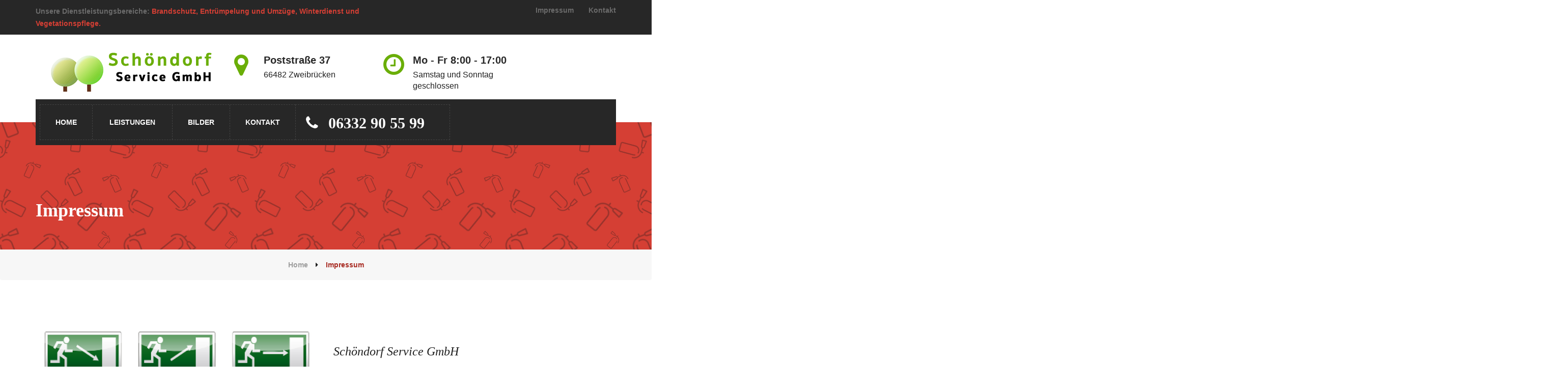

--- FILE ---
content_type: text/html
request_url: https://schoendorf-service-gmbh.de/impressum.html
body_size: 10636
content:
<!DOCTYPE html>
<html lang="en">

<head>
	<meta charset="UTF-8">

	<!-- For IE -->
	<meta http-equiv="X-UA-Compatible" content="IE=edge">

	<!-- For Resposive Device -->
	<meta name="viewport" content="width=device-width, initial-scale=1.0">

	<title>Impressum - Schöndorf Service GmbH - Zweibrücken, Brandschutz, Umzüge, Winterdienst, Vegetationspflege
	</title>

	<link rel="icon" sizes="any" href="images/fav-icon/apple-icon-180x180.png">


	<!-- Global CI Styles -->
	<link rel="stylesheet" type="text/css" href="css/global-ci.css">

	<!-- Bootstrap CSS -->
	<link rel="stylesheet" type="text/css" href="css/bootstrap/bootstrap.css" media="screen">

	<!-- Vendor css -->
	<link rel="stylesheet" type="text/css" href="css/revolution/settings.css">
	<link rel="stylesheet" type="text/css" href="css/revolution/layers.css">
	<link rel="stylesheet" type="text/css" href="css/revolution/navigation.css">

	<!-- Important Owl stylesheet -->
	<link rel="stylesheet" href="css/owl.carousel.css">
	<link rel="stylesheet" href="css/owl.theme.css">

	<!-- Font Awesome -->
	<link rel="stylesheet" href="fonts/font-awesome/css/font-awesome.min.css">

	<!-- ui css -->
	<link rel="stylesheet" type="text/css" href="css/jquery-css/jquery-ui.css">

	<!-- Fonts 
	<link href='https://fonts.googleapis.com/css?family=Roboto:400,300,300italic,400italic,500,500italic,700,700italic,900,900italic' rel='stylesheet' type='text/css'>
	<link href='https://fonts.googleapis.com/css?family=Lora:400,400italic,700,700italic' rel='stylesheet' type='text/css'>
-->
	<!-- Custom Css -->
	<link rel="stylesheet" type="text/css" href="css/custom/style.css">
	<link rel="stylesheet" type="text/css" href="css/responsive/responsive.css">


	<!--[if lt IE 9]>
   		<script src="js/html5shiv.js"></script>
	<![endif]-->



</head>

<body class="contact layout_changer">
	<!--[if lt IE 8]>
            <p class="browserupgrade">You are using an <strong>outdated</strong> browser. Please <a href="http://browsehappy.com/">upgrade your browser</a> to improve your experience.</p>
        <![endif]-->



	<div class="body_container">

		<!-- ============================= Header ================================ -->
		<!-- ================ Top Header =================-->
		<div class="top_header" id="top">
			<div class="container">
				<div class="row">
					<div class="col-lg-7 col-md-8 col-sm-12 col-xs-12">
						<p>Unsere Dienstleistungsbereiche: <span>Brandschutz, Entrümpelung und Umzüge, Winterdienst und
								Vegetationspflege.</span></p>
					</div>
					<div class="col-lg-5 col-md-4 col-sm-12 col-xs-12 col-sm-12 col-xs-12">
						<ul>
							<li><a class="transition3s" href="impressum.html">Impressum</a></li>
							<li><a class="transition3s" href="contact-us.html">Kontakt</a></li>
							<!--
						<li>
							<div class="dropdown">
							  <button class="btn-dropdown dropdown-toggle" type="button" id="dropdownMenu2001" data-toggle="dropdown" aria-haspopup="true">
							   	<span>Language</span>
							  </button>
							  <ul class="dropdown-menu" aria-labelledby="dropdownMenu2001">
							  	<li>English(UK)</li>
							    <li>English(USA)</li>
							    <li>Arabic</li>
							    <li>Spanish</li>
							  </ul>
							</div>
						</li>
						-->
						</ul>
					</div>
				</div> <!-- /row -->
			</div> <!-- /container -->
		</div> <!-- /top_header -->


		<!-- ================ /Top Header =================-->

		<!-- ================ Bottom header ============= -->
		<div class="bottom_header">
			<div class="container">
				<div class="row">
					<div class="col-lg-4 col-md-3 col-md-12 col-sm-12 col-xs-12">
						<div class="logo_holder">
							<a href="#" class="title_holder" style="padding: 8px 2rem 0 2rem; display: flex; justify-content: center; align-items: center; gap: 2rem;">
								<img style="content:var(--main-ci-logo)" style="max-height: 80px; object-fit: fill;" alt="logo" >
							</a>
						</div> <!-- /logo_holder -->
					</div>
					<div class="col-lg-3 col-md-3 col-sm-4 col-xs-6">
						<div class="address">
							<p>Poststraße 37</p>
							<span>66482 Zweibrücken</span>
						</div><!--  /address -->
					</div>
					<div class="col-lg-3 col-md-3 col-sm-4 col-xs-6">
						<div class="time_schedule">
							<p>Mo - Fr 8:00 - 17:00</p>
							<span>Samstag und Sonntag geschlossen</span>
						</div><!--  /time_schedule -->
					</div>
					<!--
				<div class="col-lg-2 col-md-3 col-sm-4 col-xs-12">
					<div class="social_icon_header">
						<ul>
							<li class="transition3s border_round"><a href="#"><i class="fa fa-facebook border_round"></i></a></li>
							<li class="transition3s border_round"><a href="#"><i class="fa fa-twitter border_round"></i></a></li>
							<li class="transition3s border_round"><a href="#"><i class="fa fa-youtube border_round"></i></a></li>
						</ul>
					</div>
				</div>
				-->
				</div> <!-- /row -->
			</div> <!-- /container -->
		</div> <!-- /bottom_header -->

		<!-- ================ /Bottom header ============= -->

		<!-- ============================= /Header ============================== -->

		<!-- ================================ Menu ============================== -->
		<div class="main_menu menu_fixed">
			<div class="container">
				<div class="row">
					<div class="col-lg-12 col-md-12 col-sm-12 col-xs-12">
						<nav class="navbar navbar-default">

							<!-- Collect the nav links, forms, and other content for toggling -->
							<div class="collapse navbar-collapse flt_left" id="navbar-collapse-1">
								<ul class="nav navbar-nav">
									<li><a class="transition-ease" href="index.html">Home</a></li>
									<!--
					       <li class="sub_dropdown"><a class="transition-ease" href="about-gardener.html">Über uns</a>
					       		<ul class="sub_menu">
					       			<li><a href="client-testimonals.html" class="transition-ease">Testimonals</a></li>
					       			<li><a href="faq.html" class="transition-ease">FAQ</a></li>
					       			<li><a href="404.html" class="transition-ease">404 Page</a></li>
					       			<li><a href="price.html" class="transition-ease">Prices & Delivery</a></li>
					       			<li><a href="checkout-page.html" class="transition-ease">Request Quote</a></li>
					       		</ul>
					       </li>
					   		-->
									<li><a class="transition-ease" href="all-services.html">Leistungen</a></li>
									<!--<li class="sub_dropdown"><a class="transition-ease" href="#">Leistungen</a>
					       		<ul class="sub_menu">
					       			<li><a href="design-and-planning.html" class="transition-ease">Design and Planning</a></li>
					       			<li><a href="lawn-and-garden-care.html" class="transition-ease">Lawn and Garden Care</a></li>
					       			<li><a href="irrigation-and-drainage.html" class="transition-ease">Irrigation & Drainage</a></li>
					       			<li><a href="snow-and-ice-removal.html" class="transition-ease">Snow & Ice Removal</a></li>
					       			<li><a href="spring-fall-cleanup.html" class="transition-ease">Spring & Fall Cleanup</a></li>
					       			<li><a href="stone-and-hardscaping.html" class="transition-ease">Stone & Hardscaping</a></li>
					       			<li><a href="all-services.html" class="transition-ease">All Services</a></li>
					       		</ul>
					       </li>-->
									<!--<li class="sub_dropdown"><a class="transition-ease" href="fullwidth-gallery.html">Bilder</a>-->
									<li><a class="transition-ease" href="fullwidth-gallery.html">Bilder</a>
										<!--
					       		<ul class="sub_menu">
					       			<li><a href="classic-gallery.html" class="transition-ease">Classic Gallery</a></li>
					       			<li><a href="fullwidth-gallery.html" class="transition-ease">Fullwidth Gallery</a></li>
					       			<li><a href="masanory_gallery.html" class="transition-ease">Masonary Style </a></li>
					       			<li><a href="fullwidth-detail-page.html" class="transition-ease">Fullwidth Detail Page</a></li>
					       		</ul>
					       	-->
									</li>
									<!--
					       <li class="sub_dropdown"><a class="transition-ease" href="blog-grid-without-sidebar.html">Blog</a>
								<ul class="sub_menu">
					       			<li><a href="blog-fullwidth-sidebar.html" class="transition-ease">Grid View With Sidebar</a></li>
					       			<li><a href="blog-grid-without-sidebar.html" class="transition-ease">Grid View Without Sidebar</a></li>
					       			<li><a href="blog-list-view.html" class="transition-ease">List View With Sidebar</a></li>
					       			<li><a href="blog-single-post.html" class="transition-ease">Blog Single Post</a></li>
					       		</ul>
					       </li>
					       <li class="sub_dropdown"><a class="transition-ease" href="shop.html">Shop</a>
					       		<ul class="sub_menu">
					       			<li><a href="shop.html" class="transition-ease">Shop Products</a></li>
					       			<li><a href="shop-with-sidebar.html" class="transition-ease">Shop Products With Sidebar</a></li>
					       			<li><a href="single-shop.html" class="transition-ease">Product Details</a></li>
					       			<li><a href="cart.html" class="transition-ease">Cart Page</a></li>
					       			<li><a href="checkout-page.html" class="transition-ease">Checkout Page</a></li>
					       			<li><a href="login.html" class="transition-ease">Login / Register</a></li>
					       		</ul>
					       </li>
					   	   -->
									<li><a class="transition-ease" href="contact-us.html">Kontakt</a></li>
								</ul>
							</div><!-- /.navbar-collapse -->
							<!-- Brand and toggle get grouped for better mobile display -->
							<div class="navbar-header">
								<span class="navbar-img" style="display:none">
									<img src="images/logo/logo_weiss.png" alt="logo" class="img-responsive navbar-img"
										style="display:none">
								</span>

								<button type="button" class="navbar-toggle collapsed" data-toggle="collapse"
									data-target="#navbar-collapse-1" aria-expanded="false">
									<span class="sr-only">Navigation ein/ausblenden</span>
									<span class="icon-bar"></span>
									<span class="icon-bar"></span>
									<span class="icon-bar"></span>
								</button>
							</div>
							<p class="navbar-text flt_left"><a href="tel:+00496332905599" class="transition4s"><i
										class="fa fa-phone"></i>06332 90 55 99</a></p>


						</nav> <!-- /navbar-default -->
					</div>
				</div> <!-- /row -->
			</div> <!-- /container -->
		</div> <!-- /main_menu -->
		<!-- ================================ /Menu ============================== -->


		<!-- ============================= Inner Banner ========================== -->
		<section class="inner_banner">
			<div class="container">
				<div class="row">
					<div class="col-lg-6 col-md-6 col-sm-6 col-xs-12">
						<h3>Impressum</h3>
					</div>
					<div class="col-lg-6 col-md-6 col-sm-6 col-xs-12" style="text-align:right;">
						<!--a href="#" class="button_main get_in_touch transition3s">Kontakt aufnehmen</a-->
					</div>
				</div>
			</div>
		</section> <!-- /inner_banner -->
		<!-- ============================= /Inner Banner ========================== -->


		<!-- ============================ BreadCrumb ============================= -->
		<div class="breadcrumb">
			<div class="container">
				<ul>
					<li><a href="index.html">Home</a></li>
					<li><i class="fa fa-caret-right"></i></li>
					<li class="active">Impressum</li>
				</ul>
			</div>
		</div> <!-- /breadcrumb -->
		<!-- ============================ /BreadCrumb ============================= -->


		<!-- ========================== Impressum Page content ======================== -->

		<div class="error_page container">
			<div class="row">
				<div class="col-lg-6 col-md-6 col-sm-12 col-xs-12  pull-right">
					<!-- /.shop aside use for styling input search box -->
					<!--<img src="images/404/2.png" alt="images" class="img-responsive">-->
					<p>Schöndorf Service GmbH<br />
						Geschäftsführer Reiner Schöndorf<br />
						Poststraße 37<br />
						66482 Zweibrücken<br /><br />

						Tel: +49 (0) 6332 - 90 55 99<br />
						Fax: +49 (0) 6332 - 90 70 01<br /><br />

						E-Mail: rsbrandschutz[at]googlemail.com<br />
						Internet: www.schoendorf-service-gmbh.de</p>
					<!--
				<div class="input-group"> 
				    <input type="text" class="form-control" placeholder="Search for Keywords ">
				    <span class="input-group-btn">
			        	<button type="button"><i class="fa fa-search"></i></button>
			      	</span>
			    </div>
			    -->
					<a href="index.html" class="transition-ease"><i class="fa fa-angle-double-left"></i> Startseite</a>
				</div>

				<div class="col-lg-6 col-md-6 col-sm-12 col-xs-12 pull-left">
					<img src="images/gallery/26.jpg" alt="image" class="img-responsive">
				</div>

			</div> <!-- /row -->
			<div class="row">

				<p>
					Haftung für Inhalte<br />
					<br />
					Die Inhalte unserer Seiten wurden mit größter Sorgfalt erstellt. Für die Richtigkeit,
					Vollständigkeit und Aktualität der Inhalte können wir jedoch keine Gewähr übernehmen.
					Als Diensteanbieter sind wir gemäß § 7 Abs.1 TMG für eigene Inhalte auf diesen Seiten nach den
					allgemeinen Gesetzen verantwortlich. Nach §§ 8 bis 10 TMG sind wir als Diensteanbieter jedoch nicht
					verpflichtet, übermittelte oder gespeicherte fremde Informationen zu überwachen oder nach Umständen
					zu forschen, die auf eine rechtswidrige Tätigkeit hinweisen. Verpflichtungen zur Entfernung oder
					Sperrung der Nutzung von Informationen nach den allgemeinen Gesetzen bleiben hiervon unberührt. Eine
					diesbezügliche Haftung ist jedoch erst ab dem Zeitpunkt der Kenntnis einer konkreten
					Rechtsverletzung möglich. Bei bekannt werden von entsprechenden Rechtsverletzungen werden wir diese
					Inhalte umgehend entfernen.
					<br />
					<br />
					Haftung für Links<br />
					<br />
					Unser Angebot enthält Links zu externen Webseiten Dritter, auf deren Inhalte wir keinen Einfluss
					haben. Deshalb können wir für diese fremden Inhalte auch keine Gewähr übernehmen. Für die Inhalte
					der verlinkten Seiten ist stets der jeweilige Anbieter oder Betreiber der Seiten verantwortlich. Die
					verlinkten Seiten wurden zum Zeitpunkt der Verlinkung auf mögliche Rechtsverstöße überprüft.
					Rechtswidrige Inhalte waren zum Zeitpunkt der Verlinkung nicht erkennbar. Eine permanente
					inhaltliche Kontrolle der verlinkten Seiten ist jedoch ohne konkrete Anhaltspunkte einer
					Rechtsverletzung nicht zumutbar. Bei bekannt werden von Rechtsverletzungen werden wir derartige
					Links umgehend entfernen.
					<br />
					<br />
					Urheberrecht<br />
					<br />
					Die durch die Seitenbetreiber erstellten Inhalte und Werke auf diesen Seiten unterliegen dem
					deutschen Urheberrecht. Beiträge Dritter sind als solche gekennzeichnet. Die Vervielfältigung,
					Bearbeitung, Verbreitung und jede Art der Verwertung außerhalb der Grenzen des Urheberrechtes
					bedürfen der schriftlichen Zustimmung des jeweiligen Autors bzw. Erstellers. Downloads und Kopien
					dieser Seite sind nur für den privaten, nicht kommerziellen Gebrauch gestattet.
					Die Betreiber der Seiten sind bemüht, stets die Urheberrechte anderer zu beachten bzw. auf selbst
					erstellte sowie lizenzfreie Werke zurückzugreifen.
					<br />
					<br />
					Datenschutz­erklärung
				<ol>
					<li>Datenschutz auf einen Blick
						Allgemeine Hinweise
						Die folgenden Hinweise geben einen einfachen Überblick darüber, was mit Ihren personenbezogenen
						Daten passiert, wenn Sie diese Website besuchen. Personenbezogene Daten sind alle Daten, mit
						denen
						Sie persönlich identifiziert werden können. Ausführliche Informationen zum Thema Datenschutz
						entnehmen Sie unserer unter diesem Text aufgeführten Datenschutzerklärung.
						<br />
						Datenerfassung auf dieser Website
						Wer ist verantwortlich für die Datenerfassung auf dieser Website?
						Die Datenverarbeitung auf dieser Website erfolgt durch den Websitebetreiber. Dessen Kontaktdaten
						können Sie dem Abschnitt „Hinweis zur Verantwortlichen Stelle“ in dieser Datenschutzerklärung
						entnehmen.
						<br />
						Wie erfassen wir Ihre Daten?
						Ihre Daten werden zum einen dadurch erhoben, dass Sie uns diese mitteilen. Hierbei kann es sich
						z.
						B. um Daten handeln, die Sie in ein Kontaktformular eingeben.
						<br />
						Andere Daten werden automatisch oder nach Ihrer Einwilligung beim Besuch der Website durch
						unsere
						IT-Systeme erfasst. Das sind vor allem technische Daten (z. B. Internetbrowser, Betriebssystem
						oder
						Uhrzeit des Seitenaufrufs). Die Erfassung dieser Daten erfolgt automatisch, sobald Sie diese
						Website
						betreten.
						<br />
						Wofür nutzen wir Ihre Daten?
						Ein Teil der Daten wird erhoben, um eine fehlerfreie Bereitstellung der Website zu
						gewährleisten.
						Andere Daten können zur Analyse Ihres Nutzerverhaltens verwendet werden.
						<br />
						Welche Rechte haben Sie bezüglich Ihrer Daten?
						Sie haben jederzeit das Recht, unentgeltlich Auskunft über Herkunft, Empfänger und Zweck Ihrer
						gespeicherten personenbezogenen Daten zu erhalten. Sie haben außerdem ein Recht, die
						Berichtigung
						oder Löschung dieser Daten zu verlangen. Wenn Sie eine Einwilligung zur Datenverarbeitung
						erteilt
						haben, können Sie diese Einwilligung jederzeit für die Zukunft widerrufen. Außerdem haben Sie
						das
						Recht, unter bestimmten Umständen die Einschränkung der Verarbeitung Ihrer personenbezogenen
						Daten
						zu verlangen. Des Weiteren steht Ihnen ein Beschwerderecht bei der zuständigen Aufsichtsbehörde
						zu.
						<br />
						Hierzu sowie zu weiteren Fragen zum Thema Datenschutz können Sie sich jederzeit an uns wenden.
						<br />
						Analyse-Tools und Tools von Dritt­anbietern
						Beim Besuch dieser Website kann Ihr Surf-Verhalten statistisch ausgewertet werden. Das geschieht
						vor
						allem mit sogenannten Analyseprogrammen.
						<br />
						Detaillierte Informationen zu diesen Analyseprogrammen finden Sie in der folgenden
						Datenschutzerklärung.
					</li>
					<li>
						Allgemeine Hinweise und Pflicht­informationen
						Datenschutz
						Die Betreiber dieser Seiten nehmen den Schutz Ihrer persönlichen Daten sehr ernst. Wir behandeln
						Ihre personenbezogenen Daten vertraulich und entsprechend den gesetzlichen
						Datenschutzvorschriften
						sowie dieser Datenschutzerklärung.
						<br />
						Wenn Sie diese Website benutzen, werden verschiedene personenbezogene Daten erhoben.
						Personenbezogene Daten sind Daten, mit denen Sie persönlich identifiziert werden können. Die
						vorliegende Datenschutzerklärung erläutert, welche Daten wir erheben und wofür wir sie nutzen.
						Sie
						erläutert auch, wie und zu welchem Zweck das geschieht.
						<br />
						Wir weisen darauf hin, dass die Datenübertragung im Internet (z. B. bei der Kommunikation per
						E-Mail) Sicherheitslücken aufweisen kann. Ein lückenloser Schutz der Daten vor dem Zugriff durch
						Dritte ist nicht möglich.
						<br />
						Hinweis zur verantwortlichen Stelle
						Die verantwortliche Stelle für die Datenverarbeitung auf dieser Website ist:
						<br />

						Schöndorf Service GmbH
						Geschäftsführer Reiner Schöndorf
						Poststraße 37
						66482 Zweibrücken
						<br />
						Tel: +49 (0) 6332 - 90 55 99
						Fax: +49 (0) 6332 - 90 70 01
						<br />
						E-Mail: rsbrandschutz[at]googlemail.com
						Verantwortliche Stelle ist die natürliche oder juristische Person, die allein oder gemeinsam mit
						anderen über die Zwecke und Mittel der Verarbeitung von personenbezogenen Daten (z. B. Namen,
						E-Mail-Adressen o. Ä.) entscheidet.
						<br />
						Speicherdauer
						Soweit innerhalb dieser Datenschutzerklärung keine speziellere Speicherdauer genannt wurde,
						verbleiben Ihre personenbezogenen Daten bei uns, bis der Zweck für die Datenverarbeitung
						entfällt.
						Wenn Sie ein berechtigtes Löschersuchen geltend machen oder eine Einwilligung zur
						Datenverarbeitung
						widerrufen, werden Ihre Daten gelöscht, sofern wir keine anderen rechtlich zulässigen Gründe für
						die
						Speicherung Ihrer personenbezogenen Daten haben (z. B. steuer- oder handelsrechtliche
						Aufbewahrungsfristen); im letztgenannten Fall erfolgt die Löschung nach Fortfall dieser Gründe.
						<br />
						Allgemeine Hinweise zu den Rechtsgrundlagen der Datenverarbeitung auf dieser Website
						Sofern Sie in die Datenverarbeitung eingewilligt haben, verarbeiten wir Ihre personenbezogenen
						Daten
						auf Grundlage von Art. 6 Abs. 1 lit. a DSGVO bzw. Art. 9 Abs. 2 lit. a DSGVO, sofern besondere
						Datenkategorien nach Art. 9 Abs. 1 DSGVO verarbeitet werden. Im Falle einer ausdrücklichen
						Einwilligung in die Übertragung personenbezogener Daten in Drittstaaten erfolgt die
						Datenverarbeitung außerdem auf Grundlage von Art. 49 Abs. 1 lit. a DSGVO. Sofern Sie in die
						Speicherung von Cookies oder in den Zugriff auf Informationen in Ihr Endgerät (z. B. via
						Device-Fingerprinting) eingewilligt haben, erfolgt die Datenverarbeitung zusätzlich auf
						Grundlage
						von § 25 Abs. 1 TTDSG. Die Einwilligung ist jederzeit widerrufbar. Sind Ihre Daten zur
						Vertragserfüllung oder zur Durchführung vorvertraglicher Maßnahmen erforderlich, verarbeiten wir
						Ihre Daten auf Grundlage des Art. 6 Abs. 1 lit. b DSGVO. Des Weiteren verarbeiten wir Ihre
						Daten,
						sofern diese zur Erfüllung einer rechtlichen Verpflichtung erforderlich sind auf Grundlage von
						Art.
						6 Abs. 1 lit. c DSGVO. Die Datenverarbeitung kann ferner auf Grundlage unseres berechtigten
						Interesses nach Art. 6 Abs. 1 lit. f DSGVO erfolgen. Über die jeweils im Einzelfall
						einschlägigen
						Rechtsgrundlagen wird in den folgenden Absätzen dieser Datenschutzerklärung informiert.
						<br />
						Hinweis zur Datenweitergabe in die USA und sonstige Drittstaaten
						Wir verwenden unter anderem Tools von Unternehmen mit Sitz in den USA oder sonstigen
						datenschutzrechtlich nicht sicheren Drittstaaten. Wenn diese Tools aktiv sind, können Ihre
						personenbezogene Daten in diese Drittstaaten übertragen und dort verarbeitet werden. Wir weisen
						darauf hin, dass in diesen Ländern kein mit der EU vergleichbares Datenschutzniveau garantiert
						werden kann. Beispielsweise sind US-Unternehmen dazu verpflichtet, personenbezogene Daten an
						Sicherheitsbehörden herauszugeben, ohne dass Sie als Betroffener hiergegen gerichtlich vorgehen
						könnten. Es kann daher nicht ausgeschlossen werden, dass US-Behörden (z. B. Geheimdienste) Ihre
						auf
						US-Servern befindlichen Daten zu Überwachungszwecken verarbeiten, auswerten und dauerhaft
						speichern.
						Wir haben auf diese Verarbeitungstätigkeiten keinen Einfluss.
						<br />
						Widerruf Ihrer Einwilligung zur Datenverarbeitung
						Viele Datenverarbeitungsvorgänge sind nur mit Ihrer ausdrücklichen Einwilligung möglich. Sie
						können
						eine bereits erteilte Einwilligung jederzeit widerrufen. Die Rechtmäßigkeit der bis zum Widerruf
						erfolgten Datenverarbeitung bleibt vom Widerruf unberührt.
						<br />
						Widerspruchsrecht gegen die Datenerhebung in besonderen Fällen sowie gegen Direktwerbung (Art.
						21
						DSGVO)
						WENN DIE DATENVERARBEITUNG AUF GRUNDLAGE VON ART. 6 ABS. 1 LIT. E ODER F DSGVO ERFOLGT, HABEN
						SIE
						JEDERZEIT DAS RECHT, AUS GRÜNDEN, DIE SICH AUS IHRER BESONDEREN SITUATION ERGEBEN, GEGEN DIE
						VERARBEITUNG IHRER PERSONENBEZOGENEN DATEN WIDERSPRUCH EINZULEGEN; DIES GILT AUCH FÜR EIN AUF
						DIESE
						BESTIMMUNGEN GESTÜTZTES PROFILING. DIE JEWEILIGE RECHTSGRUNDLAGE, AUF DENEN EINE VERARBEITUNG
						BERUHT, ENTNEHMEN SIE DIESER DATENSCHUTZERKLÄRUNG. WENN SIE WIDERSPRUCH EINLEGEN, WERDEN WIR
						IHRE
						BETROFFENEN PERSONENBEZOGENEN DATEN NICHT MEHR VERARBEITEN, ES SEI DENN, WIR KÖNNEN ZWINGENDE
						SCHUTZWÜRDIGE GRÜNDE FÜR DIE VERARBEITUNG NACHWEISEN, DIE IHRE INTERESSEN, RECHTE UND FREIHEITEN
						ÜBERWIEGEN ODER DIE VERARBEITUNG DIENT DER GELTENDMACHUNG, AUSÜBUNG ODER VERTEIDIGUNG VON
						RECHTSANSPRÜCHEN (WIDERSPRUCH NACH ART. 21 ABS. 1 DSGVO).
						<br />
						WERDEN IHRE PERSONENBEZOGENEN DATEN VERARBEITET, UM DIREKTWERBUNG ZU BETREIBEN, SO HABEN SIE DAS
						RECHT, JEDERZEIT WIDERSPRUCH GEGEN DIE VERARBEITUNG SIE BETREFFENDER PERSONENBEZOGENER DATEN ZUM
						ZWECKE DERARTIGER WERBUNG EINZULEGEN; DIES GILT AUCH FÜR DAS PROFILING, SOWEIT ES MIT SOLCHER
						DIREKTWERBUNG IN VERBINDUNG STEHT. WENN SIE WIDERSPRECHEN, WERDEN IHRE PERSONENBEZOGENEN DATEN
						ANSCHLIESSEND NICHT MEHR ZUM ZWECKE DER DIREKTWERBUNG VERWENDET (WIDERSPRUCH NACH ART. 21 ABS. 2
						DSGVO).
						<br />
						Beschwerde­recht bei der zuständigen Aufsichts­behörde
						Im Falle von Verstößen gegen die DSGVO steht den Betroffenen ein Beschwerderecht bei einer
						Aufsichtsbehörde, insbesondere in dem Mitgliedstaat ihres gewöhnlichen Aufenthalts, ihres
						Arbeitsplatzes oder des Orts des mutmaßlichen Verstoßes zu. Das Beschwerderecht besteht
						unbeschadet
						anderweitiger verwaltungsrechtlicher oder gerichtlicher Rechtsbehelfe.
						<br />
						Recht auf Daten­übertrag­barkeit
						Sie haben das Recht, Daten, die wir auf Grundlage Ihrer Einwilligung oder in Erfüllung eines
						Vertrags automatisiert verarbeiten, an sich oder an einen Dritten in einem gängigen,
						maschinenlesbaren Format aushändigen zu lassen. Sofern Sie die direkte Übertragung der Daten an
						einen anderen Verantwortlichen verlangen, erfolgt dies nur, soweit es technisch machbar ist.
						<br />
						Auskunft, Löschung und Berichtigung
						Sie haben im Rahmen der geltenden gesetzlichen Bestimmungen jederzeit das Recht auf
						unentgeltliche
						Auskunft über Ihre gespeicherten personenbezogenen Daten, deren Herkunft und Empfänger und den
						Zweck
						der Datenverarbeitung und ggf. ein Recht auf Berichtigung oder Löschung dieser Daten. Hierzu
						sowie
						zu weiteren Fragen zum Thema personenbezogene Daten können Sie sich jederzeit an uns wenden.
						<br />
						Recht auf Einschränkung der Verarbeitung
						Sie haben das Recht, die Einschränkung der Verarbeitung Ihrer personenbezogenen Daten zu
						verlangen.
						Hierzu können Sie sich jederzeit an uns wenden. Das Recht auf Einschränkung der Verarbeitung
						besteht
						in folgenden Fällen:
						<br />
						Wenn Sie die Richtigkeit Ihrer bei uns gespeicherten personenbezogenen Daten bestreiten,
						benötigen
						wir in der Regel Zeit, um dies zu überprüfen. Für die Dauer der Prüfung haben Sie das Recht, die
						Einschränkung der Verarbeitung Ihrer personenbezogenen Daten zu verlangen.
						Wenn die Verarbeitung Ihrer personenbezogenen Daten unrechtmäßig geschah/geschieht, können Sie
						statt
						der Löschung die Einschränkung der Datenverarbeitung verlangen.
						Wenn wir Ihre personenbezogenen Daten nicht mehr benötigen, Sie sie jedoch zur Ausübung,
						Verteidigung oder Geltendmachung von Rechtsansprüchen benötigen, haben Sie das Recht, statt der
						Löschung die Einschränkung der Verarbeitung Ihrer personenbezogenen Daten zu verlangen.
						Wenn Sie einen Widerspruch nach Art. 21 Abs. 1 DSGVO eingelegt haben, muss eine Abwägung
						zwischen
						Ihren und unseren Interessen vorgenommen werden. Solange noch nicht feststeht, wessen Interessen
						überwiegen, haben Sie das Recht, die Einschränkung der Verarbeitung Ihrer personenbezogenen
						Daten zu
						verlangen.
						Wenn Sie die Verarbeitung Ihrer personenbezogenen Daten eingeschränkt haben, dürfen diese Daten
						–
						von ihrer Speicherung abgesehen – nur mit Ihrer Einwilligung oder zur Geltendmachung, Ausübung
						oder
						Verteidigung von Rechtsansprüchen oder zum Schutz der Rechte einer anderen natürlichen oder
						juristischen Person oder aus Gründen eines wichtigen öffentlichen Interesses der Europäischen
						Union
						oder eines Mitgliedstaats verarbeitet werden.
						<br />
						SSL- bzw. TLS-Verschlüsselung
						Diese Seite nutzt aus Sicherheitsgründen und zum Schutz der Übertragung vertraulicher Inhalte,
						wie
						zum Beispiel Bestellungen oder Anfragen, die Sie an uns als Seitenbetreiber senden, eine SSL-
						bzw.
						TLS-Verschlüsselung. Eine verschlüsselte Verbindung erkennen Sie daran, dass die Adresszeile des
						Browsers von „http://“ auf „https://“ wechselt und an dem Schloss-Symbol in Ihrer Browserzeile.
						<br />
						Wenn die SSL- bzw. TLS-Verschlüsselung aktiviert ist, können die Daten, die Sie an uns
						übermitteln,
						nicht von Dritten mitgelesen werden.
					</li>
					<li>
						Datenerfassung auf dieser Website
						Kontaktformular
						Wenn Sie uns per Kontaktformular Anfragen zukommen lassen, werden Ihre Angaben aus dem
						Anfrageformular inklusive der von Ihnen dort angegebenen Kontaktdaten zwecks Bearbeitung der
						Anfrage
						und für den Fall von Anschlussfragen bei uns gespeichert. Diese Daten geben wir nicht ohne Ihre
						Einwilligung weiter.
						<br />
						Die Verarbeitung dieser Daten erfolgt auf Grundlage von Art. 6 Abs. 1 lit. b DSGVO, sofern Ihre
						Anfrage mit der Erfüllung eines Vertrags zusammenhängt oder zur Durchführung vorvertraglicher
						Maßnahmen erforderlich ist. In allen übrigen Fällen beruht die Verarbeitung auf unserem
						berechtigten
						Interesse an der effektiven Bearbeitung der an uns gerichteten Anfragen (Art. 6 Abs. 1 lit. f
						DSGVO)
						oder auf Ihrer Einwilligung (Art. 6 Abs. 1 lit. a DSGVO) sofern diese abgefragt wurde; die
						Einwilligung ist jederzeit widerrufbar.
						<br />
						Die von Ihnen im Kontaktformular eingegebenen Daten verbleiben bei uns, bis Sie uns zur Löschung
						auffordern, Ihre Einwilligung zur Speicherung widerrufen oder der Zweck für die Datenspeicherung
						entfällt (z. B. nach abgeschlossener Bearbeitung Ihrer Anfrage). Zwingende gesetzliche
						Bestimmungen
						– insbesondere Aufbewahrungsfristen – bleiben unberührt.
						<br />
						Anfrage per E-Mail, Telefon oder Telefax
						Wenn Sie uns per E-Mail, Telefon oder Telefax kontaktieren, wird Ihre Anfrage inklusive aller
						daraus
						hervorgehenden personenbezogenen Daten (Name, Anfrage) zum Zwecke der Bearbeitung Ihres
						Anliegens
						bei uns gespeichert und verarbeitet. Diese Daten geben wir nicht ohne Ihre Einwilligung weiter.
						<br />
						Die Verarbeitung dieser Daten erfolgt auf Grundlage von Art. 6 Abs. 1 lit. b DSGVO, sofern Ihre
						Anfrage mit der Erfüllung eines Vertrags zusammenhängt oder zur Durchführung vorvertraglicher
						Maßnahmen erforderlich ist. In allen übrigen Fällen beruht die Verarbeitung auf unserem
						berechtigten
						Interesse an der effektiven Bearbeitung der an uns gerichteten Anfragen (Art. 6 Abs. 1 lit. f
						DSGVO)
						oder auf Ihrer Einwilligung (Art. 6 Abs. 1 lit. a DSGVO) sofern diese abgefragt wurde; die
						Einwilligung ist jederzeit widerrufbar.
						<br />
						Die von Ihnen an uns per Kontaktanfragen übersandten Daten verbleiben bei uns, bis Sie uns zur
						Löschung auffordern, Ihre Einwilligung zur Speicherung widerrufen oder der Zweck für die
						Datenspeicherung entfällt (z. B. nach abgeschlossener Bearbeitung Ihres Anliegens). Zwingende
						gesetzliche Bestimmungen – insbesondere gesetzliche Aufbewahrungsfristen – bleiben unberührt.
						<br />
						Quelle: https://www.e-recht24.de
					</li>
				</ol>
			</div>
		</div> <!-- /error_page -->

		<!-- ========================== /Impressum Page content ======================== -->





		<!-- ============================== Footer ===================== -->
		<footer class="footer" style="display: flex; justify-content: start; align-items: start; flex-direction: column;">
		
			<div style="padding: 60px 20% 140px 20%; gap: 5rem; flex-wrap: wrap; display: flex; justify-content: center; align-items: start; flex-direction: row;" class="main_footer" style="padding: 0 5rem 0 5rem;">
					<div style="flex: 1" class="about_gardener">
						<h5>Schöndorf <span>Service GmbH</span></h5>
						<p style="color: #9e9e9e;">Unser Unternehmen ist seit vielen Jahren äußerst erfolgreich in verschiedenen
							Servicebereichen tätig. Dabei liegt unser Augenmerk auf den Bereichen Winterdienst,
							Vegetationspflege, Ganzjahrespflege, Hausmeisterservice, Anstricharbeiten, Umzüge und
							Brandschutz. Unser immer aktuell geschultes und qualifiziertes Personal verfügt über
							Nachweise, die zertifiziert sind und sie als befähigte beziehungsweise sachkundige
							Personen ausweisen. Erfahren Sie mehr über unsere Serviceleistungen:</p>
						<!--<a href="#" class="button_main transition3s mouse_hover1">Button</a>-->
					</div>
					<div  style="flex: 1" class="services">
						<h5>Serviceleistungen</h5>
						<ul>
							<li><a href="all-services.html" class="transition3s"><i class="fa fa-check-square"></i>
									Brandschutz</a></li>
							<li><a href="all-services.html" class="transition3s"><i class="fa fa-check-square"></i>
									Entrümpelungen, Transporte und Umzüge</a></li>
							<li><a href="all-services.html" class="transition3s"><i class="fa fa-check-square"></i>
									Winterdienst</a></li>
							<li><a href="all-services.html" class="transition3s"><i class="fa fa-check-square"></i>
									Vegetationspflege</a></li>
							<li><a href="all-services.html" class="transition3s"><i class="fa fa-check-square"></i>
									Gebäudepflege</a></li>
							<li><a href="all-services.html" class="transition3s"><i class="fa fa-check-square"></i>
									Grundstückspflege</a></li>
							<li><a href="all-services.html" class="transition3s"><i class="fa fa-check-square"></i>
									Schimmelbeseitigung und Kellersaninerung</a></li>
							<li><a href="all-services.html" class="transition3s"><i class="fa fa-check-square"></i>
									Malerarbeiten</a></li>

						</ul>
					</div>
					<div  style="flex: 1" class="get_in_touch">
						<h5>Kontaktdaten</h5>
						<address style="color: #9e9e9e;">
							<ul>
								<li>Poststraße 37 (im Bahnhof)<br> 66482 Zweibrücken</li>
								<li>06332 90 55 99</li>
								<li><a href="mailto:rsbrandschutz@googlemail.com"
										class="transition3s">rsbrandschutz@googlemail.com</a></li>
								<li>Mo - Fr 8:00 - 17:00 <br> Samstag und Sonntag - <span>geschlossen</span></li>
								<li><span>24 Stunden über Telefon erreichbar!</span></li>
							</ul>
						</address>
					</div>
					<div style="display:flex; align-items: center; flex-direction: column; justify-content: start; gap:6rem; ">
						<img style="    max-height: 18rem;
						aspect-ratio: initial;
						object-fit: contain;" src="images/certifications/DGSV_small.png" alt="badge">
						<img style="    max-height: 18rem;
						aspect-ratio: initial;
						object-fit: contain;" src="images/certifications/vds-mark_small.png" alt="badge">
					</div>
			</div> <!-- /main_footer -->
			<div style="padding-left: 20%; width: calc(50% + 24px);
					display: flex;
					justify-content: space-between;
					align-items: start;
					flex-direction: row;" class="bottom_footer">
				<p style="color: #9e9e9e;">&copy; 2024 Schöndorf Service GmbH - Web: <a href="https://swpro.de">K. Obermann</a></p>
				<a href="#top" class="back_top"><i class="fa fa-chevron-up"></i></a>
			</div> <!-- /bottom_footer -->

		</footer>
		<!-- ============================== /Footer ===================== -->



		<!-- Js File -->

		<!-- j Query -->
		<script type="text/javascript" src="js/jquery-2.1.4.js"></script>

		<!-- Bootstrap JS -->
		<script type="text/javascript" src="js/bootstrap.min.js"></script>
		<!-- revolution -->
		<script src="js/revolution/jquery.themepunch.tools.min.js"></script>
		<script src="js/revolution/jquery.themepunch.revolution.min.js"></script>
		<script type="text/javascript" src="js/revolution/revolution.extension.slideanims.min.js"></script>
		<script type="text/javascript" src="js/revolution/revolution.extension.layeranimation.min.js"></script>
		<script type="text/javascript" src="js/revolution/revolution.extension.navigation.min.js"></script>
		<script type="text/javascript" src="js/revolution/revolution.extension.kenburn.min.js"></script>
		<script type="text/javascript" src="js/revolution/revolution.extension.actions.min.js"></script>


		<!-- mix it up -->
		<script type="text/javascript" src="js/jquery.mixitup.min.js"></script>
		<!-- Owl carousel -->
		<script src="js/owl.carousel.min.js"></script>
		<!-- ui js -->
		<script type="text/javascript" src="js/jquery-ui.min.js"></script>
		<script type="text/javascript" src="js/validate.js"></script>
		<!-- main js -->
		<script type="text/javascript" src="js/main.js"></script>

	</div>
</body>

</html>

--- FILE ---
content_type: text/css
request_url: https://schoendorf-service-gmbh.de/css/global-ci.css
body_size: 226
content:
:root {
	--main-ci-color: #6aaf08;
    --main-ci-color-overlay: #1AAF08CC;
    --main-ci-color-light: #b5d784;
    --main-ci-color-background: #7cb92e;
    --main-ci-background-pattern-image: url(../../images/home/21.jpg);
    --main-ci-background-pattern-repeat: repeat;
    --main-ci-accent-image:url(../../images/logo/title-logo2.png);
    --main-ci-accent-size: 32px;
    --main-ci-accent-top: -4px;
    --main-ci-accent-right: -24px;
    --main-ci-logo: url("images/logo/logo.png")
}

:root {
	--main-ci-color: #a72920;
    --main-ci-color-overlay: #f95145a6;
    --main-ci-color-light: #d53f34;
    --main-ci-color-background: #d53f34;
    --main-ci-color-accent: #F74083;
    --main-ci-background-pattern-image: url(../../images/home/pattern_fire.png);
    --main-ci-background-pattern-repeat: repeat;
    --main-ci-accent-image: url(../../images/logo/icons8-fire-96.png);
    --main-ci-accent-size: 24px;
    --main-ci-accent-top: -14px;
    --main-ci-accent-right: -8px;
    /* --main-ci-logo: url("assets/logo.svg") */
} 

--- FILE ---
content_type: text/css
request_url: https://schoendorf-service-gmbh.de/css/custom/style.css
body_size: 14077
content:
/**
*****************************************
@File: Gardener Theme Styles

* This file contains the styling for the actual theme, this
is the file you need to edit to change the look of the
theme.

This files contents are outlined below>>>>>
******************************************
|index page styles|

* Global Style & prefex.
* Header Styles.
  		(Top header)
  		(Bottom header)
* Main menu Styles.
* Banner Styles.
* Welcome Section Styles.
* Welcome intro Styles.
* Welcome banner Styles.
* Project Gallery Styles.
* Why Choosing Gardener Styles.
* Award Winning &  Project Started Styles.
* News Styles.
* Parallax Styles.
* Testimonial Styles.
* Buy on Themeforest Styles.
* Footer Styles.


|Single Pages Styles|

* Inner Banner Styles.
* Breadcrumb Styles.
* Shop contianer Styles.
* Shop With Sidebar container Styles.
* Login page content Styles.
* Single Shop Styles.
* Contact US Styles.
* Check Out Form Styles.
* Cart Table Styles.
* Cart page Styles.
* Error page content Styles.
* Award achievement Styles.
* Gardener History Styles.
* Landscape Parallax Styles.
* Team Landscapers Styles.
* All services page Styles.
* Classic gallery Styles.
* Client testimonial Styles.
* Full Width details page styles.
* Pricing table Styles.
* Services page content Styles.
* FAQ page content Styles.

***********
* Style switcher Style.
* Box-Layout Styles.

*****************************************
**/

/*

	Start styling your theme from here _____

*/

/*=============== Global Style & prefex =============== */
@font-face {
	font-family: "font-awesome";
	src: url("../../fonts/font-awesome/fonts/fontawesome-webfont.ttf");
	src:
		url("../../fonts/font-awesome/fonts/fontawesome-webfont.eot"),
		/* IE9 Compat Modes */ url("../../fonts/font-awesome/fonts/fontawesome-webfont.woff2") format("woff2"),
		/* Super Modern Browsers */ url("../../fonts/font-awesome/fonts/fontawesome-webfont.woff") format("woff"),
		/* Pretty Modern Browsers */ url("../../fonts/font-awesome/fonts/fontawesome-webfont.svg") format("svg"); /* Legacy iOS */
}

body {
	font-family: "Roboto", sans-serif;
	font-size: 14px;
	color: #202020;
	overflow-x: hidden;
}
a {
	display: inline-block;
	text-decoration: none;
	color: #272727;
}
a.main_anchor {
	text-transform: uppercase;
	font-weight: 900;
	margin-top: 17px;
}
a.main_anchor i {
	padding-left: 5px;
}
a.main_anchor:hover,
a.main_anchor:focus {
	color: var(--main-ci-color);
}
a:hover,
a:focus,
a:active {
	text-decoration: none;
}
ul {
	list-style-type: none;
	padding: 0;
	margin: 0;
}
p {
	line-height: 24px;
	margin: 0;
}
h2 {
	font-size: 48px;
}
h3 {
	font-size: 36px;
}
h4 {
	font-size: 30px;
}
h5 {
	font-size: 24px;
}
h6 {
	font-size: 18px;
}
h2,
h3,
h4,
h5,
h6 {
	font-family: "Lora", serif;
	font-weight: 700;
	color: #272727;
	word-spacing: -1px;
}
h2 span,
h3 span,
h4 span,
h5 span {
	color: var(--main-ci-color-light
			  );
	position: relative;
}

.flt_left {
	float: left;
}
.flt_right {
	float: right;
}

.clear_fix {
	clear: both;
}
.transition3s {
	-webkit-transition: all 0.3s ease-in-out;
	-o-transition: all 0.3s ease-in-out;
	transition: all 0.3s ease-in-out;
}
.transition4s {
	-webkit-transition: all 0.4s ease-in-out;
	-o-transition: all 0.4s ease-in-out;
	transition: all 0.4s ease-in-out;
}
.transition5s {
	-webkit-transition: all 0.5s ease;
	-o-transition: all 0.5s ease;
	transition: all 0.5s ease;
}
.transition-ease {
	-webkit-transition: all 0.3s ease 0s;
	-o-transition: all 0.3s ease 0s;
	transition: all 0.3s ease 0s;
}

button,
input {
	outline: none;
	box-shadow: none;
}
.button_main {
	text-transform: uppercase;
	font-weight: 900;
	font-size: 14px;
	width: 180px;
	text-align: center;
	display: inline-block;
	line-height: 60px;
	border-radius: 4px;
	-moz-border-radius: 4px;
	-webkit-border-radius: 4px;
	-o-border-radius: 4px;
	-ms-border-radius: 4px;
}
.border_round {
	border-radius: 50%;
	-moz-border-radius: 50%;
	-webkit-border-radius: 50%;
	-o-border-radius: 50%;
	-ms-border-radius: 50%;
}
.title_holder h2 span:before {
	content: "";
	background-image: var(--main-ci-accent-image);
	background-size: contain;
	background-repeat: no-repeat;
	width: var(--main-ci-accent-size);
	height: var(--main-ci-accent-size);
	position: absolute;
	top: var(--main-ci-accent-top);
	right: var(--main-ci-accent-right);
}
.title_holder2 h3 span:before {
	content: "";
	background-image: var(--main-ci-accent-image);
	background-repeat: no-repeat;
	background-size: contain;
	width: var(--main-ci-accent-size);
	height: var(--main-ci-accent-size);
	position: absolute;
	top: var(--main-ci-accent-top);
	right: var(--main-ci-accent-right);
}
.title_holder2 h5 span:before {
	content: "";
	background-image: var(--main-ci-accent-image);
	background-repeat: no-repeat;
	background-size: contain;
	width: var(--main-ci-accent-size);
	height: var(--main-ci-accent-size);
	position: absolute;
	top: var(--main-ci-accent-top);
	right: var(--main-ci-accent-right);
}
a.mouse_hover1:hover,
a.mouse_hover1:focus {
	background: #fff !important;
	color: var(--main-ci-color) !important;
}
a.mouse_hover2:hover,
a.mouse_hover2:focus {
	background: #272727 !important;
	color: #fff !important;
}
a.mouse_hover3:hover,
a.mouse_hover3:focus {
	background: var(--main-ci-color) !important;
	color: #fff !important;
}
/*========================== Header ======================*/
/*========= Top header ==============*/

.top_header {
	background: #272727;
	padding: 10px 0;
}
.top_header p {
	font-weight: 900;
	color: #6b6b6b;
}
.top_header p span {
	color: var(--main-ci-color-light);
}
.top_header ul {
	text-align: right;
}
.top_header ul li {
	display: inline-block;
	margin-right: 25px;
}
.top_header ul li:last-child {
	margin: 0;
}
.top_header ul li a {
	font-weight: 900;
	color: #6b6b6b;
	display: block;
}
.top_header ul li button {
	background: transparent;
	font-weight: 900;
	color: #6b6b6b;
	border: none;
	outline: none;
	padding: 0;
	font-family: "Roboto", sans-serif;
	font-size: 14px;
	vertical-align: bottom;
}
.top_header ul li ul li {
	display: block;
	margin: 0;
	padding: 8px 10px;
	font-family: "Roboto", sans-serif;
	font-size: 14px;
	font-weight: 900;
	cursor: pointer;
	border-bottom: 1px dashed rgba(336, 336, 336, 0.2);
}

.top_header ul li ul li:hover {
	color: var(--main-ci-color);
	background: transparent;
	border-bottom: 1px dashed rgba(336, 336, 336, 0.2);
}
.top_header ul li ul li:last-child {
	border: none;
}
.top_header ul li ul {
	background: #272727;
	color: #6b6b6b;
	border: none;
	margin-top: 10px;
	text-align: left;
	z-index: 99999;
	padding: 0;
	border-bottom-right-radius: 4px;
	border-bottom-left-radius: 4px;
}
.top_header ul li button .fa-angle-down {
	display: none;
}
.top_header ul li a:hover,
.top_header ul li a:focus {
	color: var(--main-ci-color);
}

/*========== Bottom heade ============*/
.bottom_header {
	padding-top: 21px;
	padding-bottom: 15px;
}
.bottom_header p {
	font-weight: 900;
	font-size: 20px;
	color: #272727;
}
.bottom_header span {
	font-size: 16px;
	padding-top: 6px;
	display: block;
}
.bottom_header ul li {
	display: inline-block;
	width: 45px;
	height: 45px;
	text-align: center;
	padding: 4px;
	margin-top: 19px;
	margin-right: 12px;
	background: var(--main-ci-color);
}
.bottom_header ul li:last-child {
	margin-right: 0;
}
.bottom_header ul li a {
	display: block;
}
.bottom_header ul li a i {
	padding: 9px;
	width: 37px;
	height: 37px;
	border: 1px dashed rgba(336, 336, 336, 0.5);
	font-size: 18px;
	color: #fff;
}
.bottom_header ul li:hover,
.bottom_header ul li:focus {
	background: #272727;
}
.bottom_header .address,
.bottom_header .time_schedule {
	position: relative;
	padding-left: 58px;
	padding-top: 17px;
}
.bottom_header .address:before {
	content: "";
	font-family: "font-awesome";
	font-size: 48px;
	color: #6aae08;	;
	position: absolute;
	left: 0;
	top: 6px;
}
.bottom_header .time_schedule:before {
	content: "";
	font-family: "font-awesome";
	font-size: 48px;
	color: #6aae08;
	position: absolute;
	left: 0;
	top: 5px;
}

/*========================= Main menu ====================*/
.main_menu {
	position: relative;
	z-index: 7000;
}
.main_menu nav {
	background: #272727;
	height: 90px;
	border: none;
	border-radius: 0px;
	-moz-border-radius: 0px;
	-webkit-border-radius: 0px;
	-o-border-radius: 0px;
	-ms-border-radius: 0px;
	margin: 0;
}

.main_menu .navbar-img {
	aspect-ratio: auto;
} 
.main_menu nav .navbar-collapse {
	padding: 10px 0 10px 8px;
	background: #272727;
	height: 90px;
}
.main_menu nav .navbar-collapse ul.nav {
	border: 1px dashed #424242;
	border-right: none;
}
.main_menu nav .navbar-nav > li.sub_dropdown:hover {
	background: url(../../images/home/menu-bg.png) no-repeat 50% 76%;
}

.main_menu nav .navbar-nav > li > a {
	font-weight: 900;
	text-transform: uppercase;
	color: #fcfcfc;
	padding: 24px 30px 24px 30px;
	border-right: 1px dashed #424242;
}
.main_menu nav .navbar-nav > li > a:hover,
.main_menu nav .navbar-nav > li > a:focus {
	color: var(--main-ci-color);
}
.main_menu nav .navbar-nav > li:last-child > a {
	border: none;
}
.main_menu nav .navbar-nav > li:nth-child(2) > a {
	padding: 24px 33px 24px 33px;
}
.main_menu nav .navbar-nav > li:nth-child(3) > a {
	padding: 24px 30px 24px 30px;
}
.main_menu nav .navbar-nav > li:nth-child(4) > a {
	padding: 24px 30px 24px 30px;
}
.main_menu nav .navbar-nav > li:nth-child(5) > a {
	padding: 24px 30px 24px 30px;
}
.main_menu nav .navbar-nav > li:nth-child(6) > a {
	padding: 24px 30px 24px 30px;
}
.main_menu nav .navbar-nav > li:nth-child(7) > a {
	padding: 24px 25px 24px 25px;
}
.main_menu nav .navbar-nav ul.sub_menu {
	position: absolute;
	width: 250px;
	background: var(--main-ci-color-background);
	border-bottom-right-radius: 4px;
	border-bottom-left-radius: 4px;
	top: 69px;
	left: -20px;
	opacity: 0;
	visibility: hidden;
	border-top: 10px solid #272727;
}
.main_menu nav .navbar-nav ul.sub_menu:before {
	content: "";
	width: 100%;
	height: 1px;
	top: -11px;
	left: 0;
	position: absolute;
}
.main_menu nav .navbar-nav ul.sub_menu li a {
	color: #fff;
	font-weight: 900;
	line-height: 46px;
	border-bottom: 1px dashed #5c9806;
	display: block;
	padding: 0px 20px 3px 20px;
}
.main_menu nav .navbar-nav ul.sub_menu li:last-child a {
	border-bottom: 1px dashed transparent;
	border-bottom-right-radius: 4px;
	border-bottom-left-radius: 4px;
}
.main_menu nav .navbar-nav ul.sub_menu li a:hover,
.main_menu nav .navbar-nav ul.sub_menu li a:focus {
	background: #5c9806;
	border-bottom: 1px solid transparent;
}
.main_menu nav .navbar-nav > li:hover .sub_menu,
.main_menu nav .navbar-nav > li:focus .sub_menu {
	opacity: 1;
	visibility: visible;
	left: 0;
	transition: all 500ms ease;
	-moz-transition: all 500ms ease;
	-webkit-transition: all 500ms ease;
	-ms-transition: all 500ms ease;
	-o-transition: all 500ms ease;
}
.main_menu nav ul li.sub_dropdown .fa-sort-desc {
	display: none;
}
.main_menu nav p {
	margin: 0;
	background: #272727;
	position: relative;
	height: 90px;
	padding: 10px 0;
	width: 27.5%;
}
.main_menu nav p a {
	font-family: "Lora", serif;
	font-weight: 700;
	color: #fff;
	font-size: 30px;
	display: block;
	height: 100%;
	border: 1px dashed #424242;
	padding: 21px 0 21px 20px;
	margin-right: 10px;
}
.main_menu nav p a i {
	padding-right: 20px;
}
.main_menu nav p:before {
	content: "";
	/* background: var(--main-ci-color-background); */
	width: 2500px;
	height: 100%;
	position: absolute;
	top: 0;
	z-index: -1;
}
.main_menu nav p a:hover,
.main_menu nav p a:focus {
	color: #f3f3f3;
}
@keyframes menu_sticky {
	0% {
		margin-top: -100px;
	}
	50% {
		margin-top: -90px;
	}
	100% {
		margin-top: 0;
	}
}
.fixed {
	position: fixed;
	background: #272727;
	top: 0;
	left: 0;
	width: 100%;
	z-index: 99999;
	animation-name: menu_sticky;
	animation-duration: 0.6s;
	animation-timing-function: ease-out;
	-webkit-box-shadow: 0px 13px 30px -12px rgba(0, 0, 0, 0.75);
	-moz-box-shadow: 0px 13px 30px -12px rgba(0, 0, 0, 0.75);
	box-shadow: 0px 13px 30px -12px rgba(0, 0, 0, 0.75);
}

/* ====================== Banner ===================*/
.banner {
	margin-top: -45px;
}
.banner h1 {
	font-family: "Lora", serif;
	font-weight: 700;
	color: #fff;
	word-spacing: -1px;
	line-height: 80px;
	font-size: 61px;
}
.banner .main_heading h1 {
	text-align: center;
}
.banner p {
	font-size: 18px;
	color: #fff;
	line-height: 34px;
}

.banner #main_slider a.contact_us {
	background: var(--main-ci-color);
	color: #fff;
	padding: 21px 47px;
}
.banner #main_slider a.read_more {
	background: #fff;
	color: #272727;
	padding: 21px 51px;
}
.banner #main_slider a.read_more,
.banner #main_slider a.contact_us {
	display: inline;
	text-transform: uppercase;
	font-weight: 900 !important;
	border-radius: 4px;
	-moz-border-radius: 4px;
	-webkit-border-radius: 4px;
	-o-border-radius: 4px;
	-ms-border-radius: 4px;
}
.banner #main_slider a.contact_us:hover,
.banner #main_slider a.read_more:hover {
	background: #272727;
	color: #fff;
	-webkit-transition: all 0.3s ease-in-out !important;
	-o-transition: all 0.3s ease-in-out !important;
	transition: all 0.3s ease-in-out !important;
}
.hades.tparrows {
	width: 60px;
	height: 60px;
	background: transparent !important;
	border: 1px dashed #fff;
	text-align: center;
}
.hades.tparrows.tp-leftarrow {
	left: calc(4% + 6px) !important;
}
.hades.tparrows.tp-rightarrow {
	left: calc(95% + 14px) !important;
}
.hades .tp-arr-allwrapper {
	width: 90px;
	height: 60px;
}
.hades .tp-arr-allwrapper {
	top: -1px;
	left: 101%;
}
.hades.tp-rightarrow .tp-arr-allwrapper {
	right: 101%;
}
.hades.tparrows.tp-leftarrow:before {
	content: url(../../images/home/left-arw.png);
	line-height: 50px;
	height: 100%;
	background: transparent;
}
.hades.tparrows.tp-rightarrow:before {
	content: url(../../images/home/right-arw.png);
	line-height: 50px;
	height: 100%;
	background: transparent;
}
.hades.tparrows.tparrows:hover {
	-webkit-transition: all 0.2s ease-in-out;
	-o-transition: all 0.2s ease-in-out;
	transition: all 0.2s ease-in-out;
}
/*======================= Welcome Section ==================*/
.welcome_sec {
	padding-top: 80px;
}
.welcome_sec .welcome_data_container {
	border-bottom: 1px solid #eeeeee;
	padding-bottom: 34px;
}
.title_holder h2 {
	margin-top: -11px;
	line-height: 60px;
}
.welcome_sec .welcome_title p {
	font-size: 16px;
	line-height: 30px;
}
.welcome_sec .welcome_title .text p:first-child {
	margin-bottom: 30px;
	margin-top: 14px;
}
.welcome_sec .text {
	padding-top: 15px;
}

.welcome_sec .text a.view_services {
	margin-top: 28px;
}
.welcome_sec .img_holder {
	position: relative;
}
.welcome_sec .img_holder .overlay {
	position: absolute;
	width: 100%;
	height: 100%;
	background: var(--main-ci-color-overlay);
	top: 0;
	left: 0;
	padding: 10px 8px;
	cursor: pointer;
	-ms-transform: scale(0, 0); /* IE 9 */
	-webkit-transform: scale(0, 0); /* Safari */
	transform: scale(0, 0);
}
.welcome_sec .img_holder .overlay .overlay_border {
	width: 100%;
	height: 100%;
	border: 1px dashed rgba(336, 336, 336, 0.5);
}
.welcome_sec .design_planting:hover .img_holder .overlay,
.welcome_sec .garden_care:hover .img_holder .overlay {
	-ms-transform: scale(1, 1); /* IE 9 */
	-webkit-transform: scale(1, 1); /* Safari */
	transform: scale(1, 1);
}

/*=================== Welcome intro =================*/
.welocme_intro {
	padding-top: 27px;
}
.welocme_intro .img_holder {
	display: table-cell;
	padding-top: 13px;
}
.welocme_intro .info {
	display: table-cell;
	vertical-align: top;
	padding-left: 29px;
}
.welocme_intro .info a {
	margin-top: 7px;
}

/*================= Welcome banner ============*/

.welcome_banner .welcome_banner_bg {
	background: url(../../images/home/8.jpg) no-repeat center;
	background-color: var(--main-ci-color);
	position: relative;
	height: 130px;
	margin-top: 74px;
}
.welcome_banner .welcome_banner_bg .overlay {
	position: absolute;
	background-color: var(--main-ci-color-overlay);
	width: 100%;
	height: 100%;
	top: 0;
	left: 0;
	padding: 15px;
}
.welcome_banner .welcome_banner_bg .overlay_border {
	width: 100%;
	height: 100%;
	border: 1px dashed rgba(336, 336, 336, 0.5);
}
.welcome_banner h4 {
	color: #fff;
	text-align: right;
	padding-top: 36px;
}
.welcome_banner a {
	font-weight: 900;
	color: #fff;
	text-align: center;
	text-transform: uppercase;
	display: inline-block;
	margin: 35px 0 0 29px;
	line-height: 3rem;
	width: 180px;
	border: 2px solid #fff;
	border-radius: 5px;
	-moz-border-radius: 5px;
	-webkit-border-radius: 5px;
	-o-border-radius: 5px;
	-ms-border-radius: 5px;
}
.welcome_banner a:hover,
.welcome_banner a:focus {
	background: var(--main-ci-color);
	border: 2px solid var(--main-ci-color-overlay);
}

/*===================== Project Gallery ===============*/
.project_gallery .title_holder2 h3 {
	color: #fff;
}
/* .project_gallery .title_holder2 h3 span:before {
	right: -25px;
} */
.project_gallery_bg {
	background: url(../../images/home/p-bg.jpg) repeat center;
	background-color: #1e1e1e;
	background-attachment: fixed;
	margin-top: 80px;
	padding-bottom: 50px;
}
.project_gallery .gallery_menu {
	padding-top: 54px;
	padding-bottom: 54px;
}
.project_gallery .gallery_menu ul {
	text-align: right;
	padding-top: 23px;
}
.project_gallery .gallery_menu ul li {
	display: inline-block;
	font-weight: 700;
	font-size: 16px;
	color: #fff;
	text-transform: capitalize;
	cursor: pointer;
	margin-right: 32px;
}
.project_gallery .gallery_menu ul li:last-child {
	margin-right: 0;
}
.project_gallery .gallery_menu ul li:hover,
.project_gallery .gallery_menu ul li.active {
	color: var(--main-ci-color-light);
}

.project_gallery #mixitup_list .mix {
	margin-bottom: 30px;
	display: none;
	/* width: 100%; */
}

.classic_gallery #mixitup_list .mix {
	width: 100%; 
}

.project_gallery #mixitup_list .img_holder {
	position: relative;
	width: 100%;
}
.project_gallery #mixitup_list .img_holder .hover_overlay {
	position: absolute;
	width: 100%;
	height: 100%;
	background: var(--main-ci-color-overlay);
	padding: 15px;
	top: 0;
	left: 0;
	-ms-transform: scale(0, 0); /* IE 9 */
	-webkit-transform: scale(0, 0); /* Safari */
	transform: scale(0, 0);
}
.project_gallery #mixitup_list .img_holder .hover_overlay .content {
	width: 100%;
	height: 100%;
	border: 1px dashed rgba(336, 336, 336, 0.5);
	display: table;
}

.project_gallery #mixitup_list .img_holder .hover_overlay .content a {
	font-family: "Lora", serif;
	font-weight: 700;
	color: #fff;
	font-size: 24px;
	display: table-cell;
	vertical-align: middle;
	text-align: center;
}

.project_gallery .container #mixitup_list  .content .fancybox {
	width: 100%;
}

.project_gallery #mixitup_list .img_holder:hover .hover_overlay,
.project_gallery #mixitup_list .img_holder:focus .hover_overlay {
	-ms-transform: scale(1, 1); /* IE 9 */
	-webkit-transform: scale(1, 1); /* Safari */
	transform: scale(1, 1);
}
.masanory_gallery #mixitup_list {
	padding-left: 0;
	padding-right: 0;
}
.masanory_gallery #mixitup_list .mix {
	float: left;
	padding-left: 15px;
	padding-right: 15px;
}
.masanory_gallery #mixitup_list .grid {
}
.masanory_gallery #mixitup_list .grid_large {
}
/*=================== Why Choosing Gardener ===============*/
.choosing_gardener {
	padding-top: 55px;
}

.choosing_gardener .choosing_reason {
	position: relative;
	margin-left: 41px;
	border: 1px dashed #eeeeee;
	padding: 15px 8px 23px 60px;
	margin-bottom: 40px;
}
.choosing_gardener .choosing_reason .icon_holder {
	width: 80px;
	height: 80px;
	position: absolute;
	background: var(--main-ci-color-light);
	top: 24%;
	left: -8%;
	padding: 5px;
}
.choosing_gardener .choosing_reason .icon_holder i {
	width: 70px;
	height: 70px;
	font-size: 24px;
	color: #fff;
	border: 1px dashed rgba(336, 336, 336, 0.5);
	padding: 23px;
}
.choosing_gardener .choosing_reason:hover,
.choosing_gardener .choosing_reason:focus {
	border: 1px dashed var(--main-ci-color);
}

/*================ Award Winning &  Project Started ==============*/

.award_winning {
	position: relative;
	margin: 36px 0 0 0;
}
/* .award_winning .title_holder2 h3 span:before {
	top: -12px;
} */
.award_winning .img_holder {
	margin-right: 34px;
}
.award_winning .text {
	position: absolute;
	top: 20px;
	left: 15px;
	padding-top: 28px;
}
.award_winning .text .title_holder2 h3,
.award_winning .text h5 {
	color: #fff;
}
.award_winning .text .title_holder2 h3 {
	line-height: 53px;
}
.award_winning .text h5 {
	margin-top: 14px;
	line-height: 36px;
	margin-bottom: 15px;
}
.award_winning .slider_container {
	padding-top: 42px;
	padding-right: 110px;
}
.award_winning .text p {
	margin-bottom: 23px;
	color: #fff;
}
.award_winning .slider_container .carousel-indicators {
	width: 100%;
	margin: 0;
	left: 4px;
	bottom: -53px;
	text-align: left;
}
.award_winning .slider_container .carousel-indicators li {
	width: 12px;
	height: 12px;
	border: 1px dashed rgba(336, 336, 336, 0.7);
	margin-right: 14px;
}
.award_winning .slider_container .carousel-indicators li.active {
	width: 13px;
	height: 13px;
	background: var(--main-ci-color);
	border: 1px solid var(--main-ci-color);
	margin-right: 14px;
}

.grey_text_background {
	/*background-color:hsla(0,0%,70%,0.7); silbern */
	background-color: hsla(0, 0%, 0%, 0.4);
	position: absolute;
	bottom: 5%;
	right: 15%;
	width: 90%;
	height: 90%;
}

/*================ */
.project_started {
	padding-top: 49px;
	margin-top: 36px;
	padding-bottom: 82px;
}
.project_started:before {
	content: "";
	width: 2500px;
	height: 1px;
	border-top: 1px solid #f6f4f4;
	position: absolute;
	top: 1px;
	left: -49px;
	-webkit-box-shadow: 0px -1px 2px 0px rgba(0, 0, 0, 0.03);
	-moz-box-shadow: 0px -1px 2px 0px rgba(0, 0, 0, 0.03);
	box-shadow: 0px -1px 2px 0px rgba(0, 0, 0, 0.03);
}
.project_started:after {
	content: "";
	width: 2500px;
	height: 1px;
	border-top: 1px solid #f6f4f4;
	position: absolute;
	bottom: 1px;
	left: -49px;
	-webkit-box-shadow: 0px 1px 2px 0px rgba(0, 0, 0, 0.03);
	-moz-box-shadow: 0px 1px 2px 0px rgba(0, 0, 0, 0.03);
	box-shadow: 0px 1px 2px 0px rgba(0, 0, 0, 0.03);
}
/* .project_started .title_holder2 h3 span:before {
	top: -11px;
	right: 20px;
} */
.submit_form form {
	padding-top: 44px;
}
.submit_form input,
.submit_form textarea {
	width: 100%;
	border: 2px solid #959595;
	border-radius: 0px;
	-moz-border-radius: 0px;
	-webkit-border-radius: 0px;
	-o-border-radius: 0px;
	-ms-border-radius: 0px;
	box-shadow: none;
	outline: none;
	background: #fff;
	padding-left: 14px;
	font-family: "Lora", serif;
	font-size: 16px;
	font-weight: normal;
	color: #c6c6c6;
}
.submit_form input::-webkit-input-placeholder,
.submit_form textarea::-webkit-input-placeholder {
	color: #c6c6c6;
}
.submit_form input:-moz-placeholder,
.submit_form textarea:-moz-placeholder {
	color: #c6c6c6;
}
.submit_form input,
.submit_form textarea,
.submit_form .ui-state-default {
	margin-bottom: 20px;
}
.submit_form input {
	height: 50px;
}
.submit_form .ui-state-default {
	width: 100% !important;
	height: 50px;
	border: 2px solid #f6f4f4;
	border-radius: 0px;
	-moz-border-radius: 0px;
	-webkit-border-radius: 0px;
	-o-border-radius: 0px;
	-ms-border-radius: 0px;
	background: #fff;
	outline: none;
	font-family: "Lora", serif;
	font-size: 16px;
	font-weight: normal;
	color: #c6c6c6;
}
.submit_form .ui-selectmenu-button span.ui-selectmenu-text {
	line-height: 50px;
	padding: 0 0 0 14px;
}
.ui-menu .ui-menu-item {
	font-family: "Lora", serif;
	font-size: 16px;
	font-weight: normal;
	color: #c6c6c6;
	padding: 6px 0 6px 14px;
}
.ui-state-hover,
.ui-widget-content .ui-state-hover,
.ui-widget-header .ui-state-hover,
.ui-state-focus,
.ui-widget-content .ui-state-focus,
.ui-widget-header .ui-state-focus {
	background: var(--main-ci-color);
	color: #fff;
	border: none;
}
.submit_form textarea {
	resize: none;
	height: 120px;
	padding: 13px;
}
.submit_form .space-fix-right {
	padding-right: 5px;
}
.submit_form .space-fix-left {
	padding-left: 5px;
}
.submit_form .send_now {
	background: var(--main-ci-color);
	color: #fff;
	float: right;
	margin: 13px 15px 0 0;
	box-shadow: none;
	border: none;
}
.ui-selectmenu-button span.ui-icon {
	display: block;
	float: right;
	position: relative;
	text-indent: 0;
	height: 50px;
	top: 0;
	margin-top: 0;
	width: 37px;
}
.ui-selectmenu-button span.ui-icon:before {
	content: "";
	font-family: font-awesome;
	position: absolute;
	top: 26%;
	left: 50%;
	color: #9b9b9b;
	overflow: visible;
}

/*====================== News ===============*/
.news {
	padding-top: 52px;
}
.news .title_holder2 h3 span:before {
	top: -19px;
	right: 16px;
}
.news .title_holder2 h3 mark {
	background: transparent;
	color: var(--main-ci-color);
}
.more_news {
	text-align: right;
}
.more_news a {
	font-size: 16px;
	color: var(--main-ci-color);
	margin-top: 32px;
}
.more_news a:hover,
.more_news a:focus {
	color: #272727;
}
.news .single_blog_post {
	margin-top: 44px;
	padding-bottom: 25px;
}
.news .single_blog_post .img_holder {
	position: relative;
}
.news .single_blog_post .img_holder > a {
	display: block;
	width: 100%;
	height: 100%;
}
.news .single_blog_post .img_holder .overlay {
	position: absolute;
	width: 100%;
	height: 100%;
	top: 0;
	left: 0;
	background: var(--main-ci-color-overlay);
	padding: 17px;
	transform: scale(0, 0);
	-webkit-transform: scale(0, 0);
	-moz-transform: scale(0, 0);
	-ms-transform: scale(0, 0);
	-o-transform: scale(0, 0);
}
.news .single_blog_post .img_holder .overlay .icon_position_table {
	border: 1px dashed rgba(336, 336, 336, 0.5);
	display: -webkit-flex;
	display: flex;
	height: 100%;
	align-items: center;
	-webkit-align-items: center;
	justify-content: center;
	-webkit-justify-content: center;
}
.news .single_blog_post .img_holder .overlay .icon_position_table .icon_container {
	width: 70px;
	height: 70px;
	padding: 5px;
	background: #fff;
	display: table;
	text-align: center;
}
.news .single_blog_post .img_holder .overlay .icon_position_table .icon_container a {
	border: 1px dashed #cfcfcf;
	display: table-cell;
	vertical-align: middle;
	color: var(--main-ci-color);
	font-size: 18px;
}
.news .single_blog_post:hover .overlay,
.news .single_blog_post:focus .overlay {
	transform: scale(1, 1);
	-webkit-transform: scale(1, 1);
	-moz-transform: scale(1, 1);
	-ms-transform: scale(1, 1);
	-o-transform: scale(1, 1);
}
.news .single_blog_post .post h5 {
	margin-top: 23px;
	line-height: 32px;
}
.news .single_blog_post .post ul {
	background: #f6f6f6;
	border-radius: 4px;
	-moz-border-radius: 4px;
	-webkit-border-radius: 4px;
	-o-border-radius: 4px;
	-ms-border-radius: 4px;
	padding: 5px 0 5px 10px;
	margin-bottom: 9px;
}
.news .single_blog_post .post ul li {
	display: inline-block;
	margin-left: 20px;
}
.news .single_blog_post .post ul li:first-child {
	margin-left: 0;
}
.news .single_blog_post .post ul li a {
	font-family: "Lora", serif;
	font-style: italic;
	font-weight: normal;
	color: #858585;
}
.news .single_blog_post .post ul li:first-child a {
	text-transform: uppercase;
}
.news .single_blog_post .post ul li a:hover,
.news .single_blog_post .post ul li a:focus {
	color: var(--main-ci-color);
}
.news .single_blog_post .post p {
	padding-right: 1px;
}

/* ====================== Parallax =================*/
.parallax {
	background: url(../../images/home/19.jpg);
	background-attachment: fixed;
	background-position: 80% 60%;
	background-size: cover;
	height: 410px;
	background-repeat: no-repeat;
	position: relative;
	text-align: center;
	margin-top: 47px;
	padding: 69px 0 0 0;
}
.parallax .overlay {
	position: absolute;
	background: rgba(49, 82, 1, 0.7);
	width: 100%;
	height: 100%;
	top: 0;
	left: 0;
	z-index: 10;
}
.parallex_text {
	position: relative;
	z-index: 99;
}
.parallex_text h3,
.parallex_text p,
.parallex_text h5 {
	color: #fff;
}
.parallex_text p {
	font-size: 18px;
	margin: 36px 0 37px 11px;
	line-height: 30px;
}
.parallex_text h3 span {
	color: #efe829;
}
.parallex_text h5 a {
	color: #efe829;
	text-decoration: underline;
}

/*======================= Testimonial ==================*/
.testimonial {
	padding: 67px 0 74px 0;
}
/* .testimonial .title_holder2 h3 span:before {
	top: -20px;
	right: 52px;
} */
.testimonial h6 {
	font-family: "Lora", serif;
	font-weight: normal;
	font-size: 18px;
	line-height: 34px;
	margin-top: 4px;
	color: #9e9e9e;
	letter-spacing: 0.2px;
}
.testimonial .client_speach {
	padding: 46px 0 0 100px;
	position: relative;
}
.testimonial .client_speach img {
	height: 80px;
	max-height: 200px;
}
.testimonial .client_speach:before {
	content: url(../../images/home/qut.jpg);
	position: absolute;
	top: 56px;
	left: 0;
}
.testimonial .client_speach p {
	font-weight: 300;
	font-size: 18px;
	margin-top: 17px;
	line-height: 30px;
	margin-bottom: 27px;
}
.testimonial .client_speach ul li {
	display: inline-block;
	margin: 2px -1px 30px 1px;
}
.testimonial .client_speach ul li a {
	color: var(--main-ci-color);
	font-size: 18px;
}
.testimonial .owl_slider {
	position: relative;
}
.testimonial .owl_slider .customNavigation {
	position: absolute;
	right: 15px;
	top: -49px;
}
.testimonial .owl_slider .customNavigation a {
	font-size: 18px;
	color: #ebebeb;
	cursor: pointer;
}
.testimonial .owl_slider .customNavigation a:hover,
.testimonial .owl_slider .customNavigation a:focus {
	color: var(--main-ci-color);
}
.testimonial .owl_slider .customNavigation a:first-child {
	margin-right: 20px;
}
.testimonial .owl_slider .item {
	margin-left: 15px;
	margin-right: 15px;
}

/*===================== breakInline ================*/
.breakInline {
	background: var(--main-ci-background-pattern-image) var(--main-ci-background-pattern-repeat) center;
	padding: 60px 0;
	background-color: var(--main-ci-color-background);
}
.breakInline h4 {
	color: #fff;
	float: left;
	word-spacing: -1px;
}
.breakInline a {
	float: right;
	background: #fff;
	width: 240px;
	color: #272727;
}

/*=================== Footer ================*/
footer {
	height: 620px;
	/* background-color: #1e1e1e; */
	/* padding-top: 75px; */
}
footer .main_footer {
	background: url(../../images/home/20.jpg) repeat center;
	border-bottom: 1px dashed #303030;
}
footer h5 {
	color: #fff;
	margin-bottom: 36px;
}
footer h5 span {
	position: relative;
}
footer h5 span:before {
	content: "";
	#background-image: var(--main-ci-accent-image);
	background-repeat: no-repeat;
	background-size: contain;
	width: var(--main-ci-accent-size);
	height: var(--main-ci-accent-size);
	position: absolute;
	top: var(--main-ci-accent-top);
	right: var(--main-ci-accent-right);
}
footer .about_gardener p {
	font-size: 16px;
	line-height: 30px;
}
footer a.buy_gardener {
	background: var(--main-ci-color);
	width: 240px;
	color: #fff;
	margin-top: 31px;
}

footer .services ul li,
footer .useful_links ul li {
	line-height: 30px;
	margin-top: 6px;
}
footer .services ul li a,
footer .useful_links ul li a {
	color: #9e9e9e;
}
footer .services ul li a:hover,
footer .useful_links ul li a:hover {
	color: var(--main-ci-color);
}
footer .services ul li a i,
footer .useful_links ul li a i {
	padding-right: 13px;
}

footer .get_in_touch ul {
	margin-top: 43px;
}
footer .get_in_touch ul li {
	font-size: 18px;
	padding-left: 34px;
	position: relative;
	line-height: 30px;
	margin-bottom: 19px;
}
footer .get_in_touch ul li a {
	font-size: 18px;
	color: #9e9e9e;
}
footer .get_in_touch ul li a:hover {
	color: var(--main-ci-color);
}
footer .get_in_touch ul li:before {
	font-family: "font-awesome";
	font-size: 18px;
	position: absolute;
	padding-left: 1px;
	left: -1px;
	top: 0;
}
footer .get_in_touch ul li:nth-child(1):before {
	content: "";
}
footer .get_in_touch ul li:nth-child(2):before {
	content: "";
}
footer .get_in_touch ul li:nth-child(3):before {
	content: "";
}
footer .get_in_touch ul li:nth-child(4):before {
	content: "";
}
footer .get_in_touch ul li span {
	color: var(--main-ci-color-light);
	padding-left: 5px;
	letter-spacing: 1.2px;
}
.social_icon_footer ul {
	padding-left: 53px;
}
.social_icon_footer ul li {
	display: inline-block;
	width: 45px;
	height: 45px;
	text-align: center;
	padding: 4px;
	margin-top: 16px;
	margin-right: 12px;
	background: #272727;
}
.social_icon_footer ul li:last-child {
	margin-right: 0;
}
.social_icon_footer ul li a {
	display: block;
}
.social_icon_footer ul li a i {
	padding: 9px;
	width: 37px;
	height: 37px;
	border: 1px dashed #424242;
	font-size: 18px;
	color: #fff;
}
.social_icon_footer ul li:hover,
.social_icon_footer ul li:focus {
	background: var(--main-ci-color);
}
.bottom_footer {
	/* position: relative; */
}
.bottom_footer p {
	font-weight: 500;
	font-size: 16px;
	line-height: 73px;
}
.bottom_footer p a {
	color: var(--main-ci-color);
}
.bottom_footer p a:hover {
	text-decoration: underline;
}
.bottom_footer a.back_top {
	text-align: center;
	color: #2d2d2d;
	font-size: 18px;
	width: 48px;
	height: 48px;
	border: 2px solid rgba(158, 158, 158, 0.1);
	border-radius: 4px;
	-moz-border-radius: 4px;
	-webkit-border-radius: 4px;
	-o-border-radius: 4px;
	-ms-border-radius: 4px;
	/* float: right; */
	margin-top: 14px;
	padding-top: 10px;
}
/*====================== Inner Banner ================*/
.inner_banner {
	background: var(--main-ci-background-pattern-image) var(--main-ci-background-pattern-repeat) center;
	height: 250px; /* orginal: 300 */
	background-color: var(--main-ci-color-background);
	margin-top: -45px;
	padding-top: 134px;
}
.inner_banner h3 {
	color: #fff;
}
.inner_banner a.get_in_touch {
	background: #fff;
	color: var(--main-ci-color);
	margin-top: 10px;
}
.inner_banner a.get_in_touch:hover,
.inner_banner a.get_in_touch:focus {
	background: #272727;
	color: #fff;
}

/*======================= BreadCrumb ===============*/
.breadcrumb {
	background: #f7f7f7;
	text-align: center;
	padding: 0;
	margin: 0 0 80px 0;
}

.breadcrumb ul li {
	display: inline-block;
	font-weight: 900;
	margin-left: 11px;
	line-height: 60px;
	box-sizing: border-box;
}
.breadcrumb ul li a {
	color: #9e9e9e;
}
.breadcrumb ul li.active {
	color: var(--main-ci-color);
}
.breadcrumb ul li:first-child {
	margin: 0;
	padding: 0;
}

/*======================= Shop contianer ===================*/
.upper_text h6 {
	color: #9e9e9e;
	font-size: 14px;
	margin-top: 15px;
}
.upper_text .dropdown button {
	width: 200px;
	height: 45px;
	padding-left: 7px;
	border: 2px solid #f6f4f4;
}
.upper_text .dropdown button span,
.upper_text .dropdown button,
.upper_text .dropdown ul li {
	font-family: "Lora", serif;
	font-weight: 700;
	color: #9e9e9e;
	font-size: 14px;
}
.upper_text .dropdown ul li:hover {
	color: #fff;
}
.upper_text .dropdown ul {
	margin-top: -3px;
	border: 2px solid #f6f4f4;
	border-top: none;
}
.product {
	padding-top: 36px;
}
.product .single_product_item {
	margin-bottom: 59px;
}
.product .single_product_item .img_holder {
	position: relative;
	overflow: hidden;
	cursor: pointer;
	background-color: #fafafa;
}
.product .single_product_item .img_holder:before {
	content: "";
	width: 100%;
	height: 0;
	position: absolute;
	top: 50%;
	left: 0;
	border-left: 4px solid var(--main-ci-color);
	border-right: 4px solid var(--main-ci-color);
	z-index: 9;
}
.product .single_product_item .img_holder:after {
	content: "";
	width: 0;
	height: 100%;
	position: absolute;
	top: 0;
	left: 50%;
	border-top: 4px solid var(--main-ci-color);
	border-bottom: 4px solid var(--main-ci-color);
}
.product .single_product_item:hover .img_holder img {
	transform: scale(1.1);
	-webkit-transform: scale(1.1);
	-moz-transform: scale(1.1);
	-ms-transform: scale(1.1);
	-o-transform: scale(1.1);
	-webkit-transition: all 0.5s ease 0s;
	-o-transition: all 0.5s ease 0s;
	transition: all 0.5s ease 0s;
}
.product .single_product_item:hover .img_holder:before,
.product .single_product_item:hover .img_holder:after {
	height: 100%;
	top: 0;
	width: 100%;
	left: 0;
	-webkit-transition: all 0.3s ease-in-out;
	-o-transition: all 0.3s ease-in-out;
	transition: all 0.3s ease-in-out;
}
.product .single_product_item .item_details {
	padding-top: 11px;
}
.product .single_product_item .item_details h6 {
	font-size: 18px;
}
.product .single_product_item .item_details h5 {
	margin-top: 13px;
	margin-bottom: 13px;
}
.product .single_product_item .item_details h5 del {
	font-size: 18px;
	color: #9e9e9e;
	margin-right: 6px;
}
.product .single_product_item .item_details h5 span {
	font-size: 24px;
}
.product .single_product_item .item_details ul li {
	display: inline-block;
	margin-right: 3px;
}
.product .single_product_item .item_details ul li a {
	color: #dfd706;
}
.product .single_product_item .item_details a.add_to_cart {
	margin-top: 26px;
}
a.button_inner {
	line-height: 50px;
	width: 145px;
	border-radius: 4px;
	-moz-border-radius: 4px;
	-webkit-border-radius: 4px;
	-o-border-radius: 4px;
	-ms-border-radius: 4px;
	background: #f7f7f7;
	color: #272727;
	font-weight: 900;
	text-align: center;
	text-transform: uppercase;
}
.product .pagination {
	margin: 0 0 85px 0;
	padding-left: 46px;
}
.product .pagination li a {
	font-family: "Lora", serif;
	font-weight: 700;
	color: #272727;
	font-size: 18px;
	border: none;
	width: 55px;
	line-height: 55px;
	border-radius: 4px;
	-moz-border-radius: 4px;
	-webkit-border-radius: 4px;
	-o-border-radius: 4px;
	-ms-border-radius: 4px;
	background: #f7f7f7;
	margin-right: 20px;
	padding: 0;
}
.product .pagination li a i {
	color: #9e9e9e;
}
.product .pagination li a:hover,
.product .pagination li a:hover i,
.product .pagination li a.active {
	background: var(--main-ci-color);
	color: #fff;
}

/*================ Shop With Sidebar container ==============*/
.shop_with_sidebar .product {
	padding: 0;
}
.shop_aside {
	margin-top: -85px;
}
.shop_aside > h5 {
	margin-top: -3px;
}
.shop_aside .input-group input {
	font-family: "Lora", serif;
	font-weight: 700;
	color: #c2c2c2;
	height: 50px;
	box-sizing: border-box;
	border: 2px solid #f6f4f4;
	border-radius: 0;
	padding: 4px 9px;
	outline: none !important;
	box-shadow: none !important;
}
.shop_aside .input-group button {
	width: 50px;
	height: 50px;
	background: var(--main-ci-color);
	box-shadow: none !important;
	outline: none !important;
	border: none !important;
}
.shop_aside input[type="text"]::-webkit-input-placeholder {
	color: #d1d1d1;
}
.shop_aside input[type="text"]:-moz-placeholder {
	color: #d1d1d1;
}
.shop_aside .input-group button i {
	color: #fff;
	font-size: 18px;
}
.shop_aside .input-group {
	margin: 35px 0 57px 0;
}
.sidebar .single-sidebar.price-ranger .ui-widget-content {
	background: #f7f7f7;
	border: none;
	height: 6px;
}
.sidebar .single-sidebar.price-ranger .ui-widget-header {
	background: var(--main-ci-color);
}
.sidebar .single-sidebar.price-ranger .ui-slider-handle {
	background: var(--main-ci-color);
	width: 14px;
	height: 14px;
	border-radius: 50%;
	border: none;
	outline: none;
}
.sidebar .single-sidebar.price-ranger .ui-slider-horizontal .ui-slider-handle {
	top: -4px;
}
.sidebar .single-sidebar.price-ranger #slider-range {
	margin-top: 22px;
}
.sidebar .single-sidebar.price-ranger .ranger-min-max-block {
	margin-top: 26px;
	margin-bottom: 55px;
}
.sidebar .single-sidebar.price-ranger .ranger-min-max-block input[type="text"] {
	max-width: 39px;
	border: none;
	text-align: center;
	outline: none;
	color: #9e9e9e;
	font-family: "Lora", serif;
	font-weight: 700;
	text-align: right;
}

.sidebar .single-sidebar.price-ranger .ranger-min-max-block input[type="submit"] {
	width: 116px;
	border: none;
	text-align: center;
	outline: none;
	color: #272727;
	line-height: 40px;
	font-weight: 900;
	text-transform: uppercase;
	background: #f7f7f7;
	border-radius: 4px;
	margin-right: 16px;
}
.sidebar .single-sidebar.price-ranger .ranger-min-max-block span {
	color: #9e9e9e;
	font-family: "Lora", serif;
	font-weight: 700;
}
.shop_aside .product_categories ul {
	margin: 23px 0 45px 0;
}
.shop_aside .product_categories ul li a {
	font-size: 16px;
	color: #9e9e9e;
	display: block;
	line-height: 35px;
}
.shop_aside .product_categories ul li a span {
	float: right;
}
.shop_aside .product_categories ul li a:hover,
.shop_aside .product_categories ul li a:focus {
	color: var(--main-ci-color);
}
.shop_aside .product_categories ul li a:hover span,
.shop_aside .product_categories ul li a:focus span {
	padding-right: 10px;
	-webkit-transition: all 0.3s ease 0s;
	-o-transition: all 0.3s ease 0s;
	transition: all 0.3s ease 0s;
}
.shop_aside .best_sellers .single_sell_item {
	margin-bottom: 20px;
}
.shop_aside .best_sellers .single_sell_item .product_img {
	display: table-cell;
	max-height: 85px;
}
.shop_aside .best_sellers .single_sell_item .product_price {
	display: table-cell;
	vertical-align: top;
	padding-left: 20px;
}
.shop_aside .best_sellers .single_sell_item .product_price > a {
	display: block;
}
.shop_aside .best_sellers .single_sell_item .product_price h6 {
	font-size: 18px;
	margin-top: 0;
	margin-bottom: 3px;
}

.single_sell_item ul.product_rating {
	margin-top: 3px;
}
.single_sell_item ul.product_rating li {
	display: inline-block;
	margin-right: 3px;
}
.single_sell_item ul.product_rating li a {
	display: block;
	color: #dfd706;
}
.single_sell_item ul.product_rating li a i.non-rating {
	color: #9b9b9b;
}
.shop_aside .best_sellers .single_sell_item .product_price span {
	font-family: "Lora", serif;
	font-weight: 700;
	font-size: 18px;
	color: var(--main-ci-color);
}
.shop_aside .best_sellers .single_sell_item .product_price del {
	font-family: "Lora", serif;
	font-weight: 700;
	margin-right: 3px;
}
.shop_sidebar .product .pagination {
	padding-left: 18px;
}

/*===================== Login page content ===============*/
.login_page {
	padding-bottom: 30px;
}
.login_page h4 {
	margin-top: -6px;
}
.login_page form {
	margin-top: 55px;
}
.login_page form .input-group {
	margin-bottom: 30px;
}
.login_page form .input-group input {
	height: 48px;
	box-shadow: none;
	border: 2px solid #f6f4f4;
	border-right: none;
	border-radius: 0;
	-moz-border-radius: 0;
	-webkit-border-radius: 0;
	-o-border-radius: 0;
	-ms-border-radius: 0;
	font-family: "Lora", serif;
	font-weight: 400;
	font-size: 16px;
	color: #bababa;
	padding-left: 18px;
}
.login_page form .input-group .input-group-addon {
	height: 48px;
	background: transparent;
	border: 2px solid #f6f4f4;
	border-left: none;
	border-radius: 0;
	-moz-border-radius: 0;
	-webkit-border-radius: 0;
	-o-border-radius: 0;
	-ms-border-radius: 0;
}
.login_page form .input-group .input-group-addon i {
	color: #9e9e9e;
	font-size: 14px;
}
form input::-webkit-input-placeholder {
	color: #c6c6c6;
}
form input:-moz-placeholder {
	color: #c6c6c6;
}
.login_page .submit_button button {
	width: 130px;
	height: 44px;
	border-radius: 5px;
	-moz-border-radius: 5px;
	-webkit-border-radius: 5px;
	-o-border-radius: 5px;
	-ms-border-radius: 5px;
	background: var(--main-ci-color);
	font-weight: 900;
	text-transform: uppercase;
	color: #fff;
	text-align: center;
	border: none;
	box-shadow: none;
}
.login_page .submit_button button:hover,
.login_page .submit_button button:focus {
	background: #272727;
}
.login_page .submit_button .input-group-addon {
	height: 16px !important;
	border: none !important;
	padding: 0;
}
.login_page .submit_button {
	width: 32%;
	margin-top: 10px;
}
.login_page .login_option .input-group {
	margin-top: 14px;
}
.login_page .login_option .input-group p {
	font-family: "Lora", serif;
	font-weight: 700;
	margin: 12px 0 0 12px;
}
.login_page .login_option .social_icon {
	margin-top: 11px;
}
.login_page .login_option .social_icon ul li {
	display: inline-block;
	font-family: "Lora", serif;
	font-weight: 700;
	text-align: center;
	margin-right: 16px;
}
.login_page .login_option .social_icon ul li a {
	display: block;
	line-height: 40px;
}
.login_page .login_option .social_icon ul li a i {
	color: #fff;
}
.login_page .login_option .social_icon ul li:nth-child(2),
.login_page .login_option .social_icon ul li:nth-child(3),
.login_page .login_option .social_icon ul li:nth-child(4) {
	width: 40px;
	height: 40px;
}
.login_page .login_option .social_icon ul li:nth-child(2) {
	background: #3b5998;
}
.login_page .login_option .social_icon ul li:nth-child(3) {
	background: #33ccfe;
}
.login_page .login_option .social_icon ul li:nth-child(4) {
	background: #dd4b39;
}
.login_page .login_option .social_icon ul li:last-child {
	margin: 0;
}
.login_page .login_option .social_icon > a {
	font-family: "Lora", serif;
	font-weight: 700;
	color: var(--main-ci-color);
	float: right;
	margin-top: 30px;
}
.login_page .login_option .social_icon > p {
	font-family: "Lora", serif;
	font-weight: 700;
	margin-top: 8px;
}

/*========================= Single Shop ======================*/

.single_shop .shop_aside {
	margin-top: 0;
}
.single_shop .product {
	padding-top: 0;
}
.single_shop {
	padding-bottom: 20px;
}
.single_product_details .product_container .img_holder {
	position: relative;
	float: left;
	background: #f4f4f4;
	overflow: hidden;
	cursor: pointer;
}
.single_product_details .product_container:hover .img_holder img {
	transform: scale(1.08);
	-webkit-transform: scale(1.08);
	-moz-transform: scale(1.08);
	-ms-transform: scale(1.08);
	-o-transform: scale(1.08);
	-webkit-transition: all 0.7s ease 0s;
	-o-transition: all 0.7s ease 0s;
	transition: all 0.7s ease 0s;
}
.single_product_details .product_container .product_history {
	float: left;
	width: 57%;
	padding-left: 29px;
	margin-top: -8px;
}
.single_product_details .product_container .product_history .item_name h4 {
	margin-top: 0;
	margin-bottom: 14px;
	line-height: 45px;
}
.single_product_details .product_container .product_history .item_name ul li {
	display: inline-block;
	margin-right: 4px;
}
.single_product_details .product_container .product_history .item_name ul li a {
	color: #dfd706;
}
.single_product_details .product_container .product_history .item_name ul li.reviews {
	font-family: "Lora", serif;
	font-weight: 700;
	margin-left: -3px;
}
.single_product_details .product_container .product_history .item_review span {
	font-family: "Lora", serif;
	font-size: 24px;
	font-weight: 700;
	color: var(--main-ci-color);
	margin-top: 8px;
}
.single_product_details .product_container .product_history .item_review del {
	font-family: "Lora", serif;
	font-size: 18px;
	font-weight: 700;
	margin-top: 11px;
	display: inline-block;
	margin-right: 7px;
}

.single_product_details .product_container .product_history .item_name {
	border-bottom: 1px solid #f6f4f4;
	padding-bottom: 33px;
	margin-bottom: 25px;
}
.single_product_details .product_container .product_history label {
	font-family: "Lora", serif;
	font-size: 14px;
	font-weight: 700;
	color: #9e9e9e;
	margin-top: 26px;
	margin-bottom: 15px;
}
.single_product_details .product_container .product_history input[type="text"] {
	font-family: "Lora", serif;
	font-size: 14px;
	font-weight: 700;
	color: #9e9e9e;
	width: 150px;
	height: 40px;
	padding: 2px 10px;
	border: 2px solid #f6f4f4;
}
.product_history input[type="text"]::-webkit-input-placeholder {
	color: #9e9e9e;
}
.product_history input[type="text"]:-moz-placeholder {
	color: #9e9e9e;
}
.single_product_details .product_container .product_history .input-group button {
	width: 85px;
	height: 40px;
	background: #f4f4f4;
	font-weight: 900;
	color: #272727;
	text-transform: uppercase;
	border: none;
	margin-left: 14px;
	border-radius: 5px;
	-moz-border-radius: 5px;
	-webkit-border-radius: 5px;
	-o-border-radius: 5px;
	-ms-border-radius: 5px;
}
.single_product_details .product_container .product_history > span {
	font-family: "Lora", serif;
	font-size: 14px;
	font-weight: 700;
	color: #79b62b;
	margin-top: 5px;
	margin-bottom: 44px;
}
.single_product_details .product_container .product_history input[type="number"] {
	width: 72px;
	height: 47px;
	font-family: "Lora", serif;
	font-size: 24px;
	font-weight: 700;
	color: #272727;
	margin-top: 5px;
	padding: 0 0 0 19px;
	background: #f4f4f4;
	border: 1px solid #f4f4f4;
}

.single_product_details .product_container .product_history a.add_to_cart {
	margin-left: 25px;
	margin-top: -7px;
	background: var(--main-ci-color);
	color: #fff;
}
.single_product_details .product_tab {
	margin-top: 37px;
}
.single_product_details .product_tab ul li a {
	font-family: "Lora", serif;
	font-size: 24px;
	font-weight: 700;
	color: #262626;
	border: none;
	background: #fff;
	padding: 10px 7px 10px 5px;
	border-radius: 0;
	margin-right: 29px;
}
.single_product_details .product_tab ul li.active a {
	border-top: none;
	border-left: none;
	border-right: none;
	border-bottom: 1px solid var(--main-ci-color);
	background: #fff;
	color: #262626;
}
.single_product_details .product_tab .nav-tabs {
	border: none;
}
.single_product_details .product_tab .tab-content {
	border-top: 1px solid #f4f4f4;
	padding-top: 23px;
}
.single_product_details .product_tab .tab-content p {
	line-height: 24px;
	letter-spacing: 0.05px;
	padding-right: 50px;
}
.single_product_details .product_tab .tab-content h6 {
	margin-top: 17px;
	margin-bottom: 31px;
}
.single_product_details .product_tab .tab-content ul li {
	line-height: 24px;
	position: relative;
	padding-left: 27px;
	margin-top: 15px;
}
.single_product_details .product_tab .tab-content ul li:before {
	content: "";
	font-family: "font-awesome";
	font-size: 14px;
	color: var(--main-ci-color);
	position: absolute;
	left: 0;
	top: 0;
}
.related_product .title_holder2 h3 span:before {
	top: -11px;
	right: -25px;
}
.single_product_details .related_product {
	margin-top: 57px;
}
.single_product_details .related_product .related_product_item {
	margin-top: 44px;
}

/*====================== Contact US ===================*/
.contact_us .contact_deatils {
	padding-top: 26px;
	padding-bottom: 42px;
}
.contact_us .heading {
	padding-top: 6px;
}
/* .contact_us .heading h3 span:before {
	top: -19px;
	right: -12px;
} */
.contact_us .heading p {
	font-family: "Lora", serif;
	font-size: 18px;
	font-weight: normal;
	line-height: 34px;
	margin-top: var(--main-ci-accent-top);
}
.contact_us .address {
	padding-top: 23px;
}
.contact_us .address .address_holder {
	margin-top: 25px;
}
.contact_us .address .address_type {
	display: -webkit-flex;
	display: flex;
	-webkit-flex-direction: row;
	flex-direction: row;
	margin-bottom: 7px;
}
.contact_us .address .address_type .text {
	width: 80%;
}
.contact_us .address .address_type .icon_holder {
	width: 55px;
	height: 55px;
	text-align: center;
	padding: 4px;
	margin-right: 19px;
	background: var(--main-ci-color);
}
.contact_us .address .address_type .icon_holder .icon_bg {
	border: 1px dashed rgba(336, 336, 336, 0.5);
	width: 100%;
	height: 100%;
}
.contact_us .address .address_type .icon_holder .icon_bg i {
	color: #fff;
	font-size: 18px;
	padding-top: 14px;
}
.contact_us .address .address_type .text p {
	font-size: 16px;
	line-height: 30px;
	margin-top: 15px;
}
.contact_us .address .address_type .text a,
.contact_us .address .address_type .text ul li {
	font-size: 16px;
	line-height: 30px;
	color: #9e9e9e;
}
.contact_us .address .address_type .text ul li span {
	float: right;
	padding-right: 46px;
}
.contact_us .address .address_type .text ul li:last-child span {
	color: var(--main-ci-color);
	padding-right: 80px;
}

.contact_us .submit_form input,
.contact_us .submit_form .dropdown button {
	margin-bottom: 30px;
}
.contact_us .submit_form textarea {
	height: 170px;
	margin-bottom: 24px;
}
.contact_us .submit_form a.send_now {
	margin: 0 35px 0 0;
}

.contact-form label.error {
	display: none !important;
}
.contact-form input.error {
	background: rgba(255, 0, 0, 0.35) !important;
}
.contact-form textarea.error {
	background: rgba(255, 0, 0, 0.35) !important;
}

/*===================== Check Out Form ================*/

.check_out_form .submit_form span {
	font-family: "Lora", serif;
	font-size: 16px;
	font-weight: 700;
	display: block;
	margin-bottom: 6px;
	color: #9e9e9e;
}
.check_out_form .submit_form h4 {
	margin-top: 0;
	line-height: 21px;
	margin-left: -3px;
}
.check_out_form input,
.check_out_form .dropdown button,
.check_out_form textarea {
	margin-bottom: 22px;
}

/*==================== cart Table ===================*/
.cart_table {
	padding-top: 42px;
	padding-bottom: 90px;
}
.cart_table .table-1 thead th {
	font-family: "Lora", serif;
	font-size: 16px;
	font-weight: 700;
	text-transform: uppercase;
	color: #222222;
	border: none;
	line-height: 65px;
	padding-top: 0;
	padding-bottom: 0;
	padding-left: 30px;
}
.cart_table .table-1 thead tr {
	background: #f7f7f7;
}
.cart_table .table-1 tbody tr td {
	border-top: none;
	border-bottom: 1px solid #f3f3f3;
	padding-bottom: 26px;
}
.cart_table .table-1 tbody tr td.flex_item {
	display: -webkit-flex;
	display: flex;
	padding-right: 0;
	padding-top: 29px;
	padding-left: 28px;
	margin-right: -36px;
}
.cart_table .table-1 tbody tr td.flex_item h6 {
	padding: 17px 0 0 16px;
}
.cart_table .table-1 tbody tr td input[type="number"] {
	width: 70px;
	height: 47px;
	border: 1px solid #f0f0f0;
	font-family: "Lora", serif;
	font-size: 18px;
	font-weight: 700;
	color: #272727;
	padding-left: 19px;
	margin-top: 33px;
}
.cart_table .table-1 tbody tr td span {
	font-weight: 700;
	color: #aaaaaa;
	font-size: 16px;
	margin-left: 30px;
}

.cart_table .table-2 td:first-child {
	border-right: 1px solid #f0f0f0;
}
.cart_table .table-2 td {
	width: 50%;
	border-top: none;
	padding: 0;
}
.cart_table .table-2 td span {
	font-family: "Lora", serif;
	font-size: 14px;
	font-weight: 700;
	line-height: 47px;
	display: block;
	border-bottom: 1px solid #f0f0f0;
	padding: 0px 18px;
}
.cart_table .table-2 tr:last-child td span {
	border: none;
}
.cart_table .table-2 tbody {
	border: 2px solid #f0f0f0;
}
.cart_table .payment_system span {
	font-family: "Lora", serif;
	font-size: 16px;
	font-weight: 700;
	color: #272727;
	display: inline-block;
	margin-left: 11px;
}
.cart_table .payment_system {
	margin-top: 8px;
}
.cart_table .payment_system .pay1 {
	margin-bottom: 20px;
}
.cart_table .payment_system .pay1 p {
	padding-left: 29px;
	margin-top: 16px;
}
.cart_table .payment_system button {
	line-height: 45px;
	width: 155px;
	text-align: center;
	background: var(--main-ci-color);
	text-transform: uppercase;
	font-weight: 900;
	font-size: 14px;
	color: #fff;
	display: inline-block;
	border-radius: 4px;
	-moz-border-radius: 4px;
	-webkit-border-radius: 4px;
	-o-border-radius: 4px;
	-ms-border-radius: 4px;
	float: right;
	margin-top: 44px;
	box-shadow: none;
	border: none;
}

/*====================== cart page =====================*/
.cart .cart_table {
	padding-top: 0;
	padding-bottom: 79px;
}
.cart .cart_table .table-1 {
	margin-bottom: 30px;
}
.cart .cart_table .icon_holder {
	display: inline-block;
	width: 39px;
	height: 39px;
	background: var(--main-ci-color);
	color: #fff;
	font-size: 18px;
	text-align: center;
	margin-right: 7px;
	vertical-align: bottom;
	padding-top: 6px;
}
.cart .cart_table .table-1 tbody tr td span {
	display: inline-block;
	margin-left: 0;
	margin-top: 46px;
	line-height: 20px;
}
.cart .cart_table .table-1 tbody tr td span.item {
	margin-top: 36px;
}
.cart .cart_table .table-1 thead th {
	padding: 0 8px;
}
.cart .cart_table .table-1 tbody tr td.flex_item {
	padding-top: 27px;
	margin-right: -44px;
}
.cart .cart_table .table-1 tbody tr td input[type="number"] {
	margin-left: 10px;
}
.cart .cart_table .table-1 tbody tr td {
	padding-bottom: 28px;
}
.cart a.cart_btn1 {
	width: 155px;
	background: var(--main-ci-color);
	line-height: 45px;
	text-align: center;
	color: #fff;
	font-weight: 900;
	text-transform: uppercase;
	border-radius: 3px;
	-moz-border-radius: 3px;
	-webkit-border-radius: 3px;
	-o-border-radius: 3px;
	-ms-border-radius: 3px;
}
.cart a.cart_btn2 {
	width: 239px;
	background: var(--main-ci-color);
	line-height: 45px;
	text-align: center;
	color: #fff;
	font-weight: 900;
	text-transform: uppercase;
	border-radius: 3px;
	-moz-border-radius: 3px;
	-webkit-border-radius: 3px;
	-o-border-radius: 3px;
	-ms-border-radius: 3px;
}
.cart a.cart_btn3 {
	width: 160px;
	line-height: 45px;
	text-align: center;
	color: #222222;
	font-weight: 900;
	border: 2px solid #f3f3f3;
	text-transform: uppercase;
	border-radius: 3px;
	-moz-border-radius: 3px;
	-webkit-border-radius: 3px;
	-o-border-radius: 3px;
	-ms-border-radius: 3px;
	margin-right: 19px;
}
.cart input.coupon {
	font-family: "Lora", serif;
	font-weight: 700;
	width: 225px;
	height: 45px;
	border: 2px solid #f3f3f3;
	padding-left: 15px;
	margin-right: 19px;
	border-radius: 3px;
	-moz-border-radius: 3px;
	-webkit-border-radius: 3px;
	-o-border-radius: 3px;
	-ms-border-radius: 3px;
}
.cart .shipping_address {
	padding-top: 68px;
}
.cart .shipping_address .submit_form input,
.cart .shipping_address .submit_form button,
.cart .shipping_address .submit_form .dropdown-menu li {
	font-family: "Lora", serif;
	font-weight: 700;
	font-size: 14px;
	padding-left: 19px;
}
.cart .shipping_address .submit_form input,
.cart .shipping_address .submit_form button {
	height: 40px;
	margin-bottom: 30px;
}
.cart .shipping_address h5 {
	margin-bottom: 36px;
}
.cart .shipping_address .table-responsive {
	margin-bottom: 13px;
}

/*===================== Error page content ================*/
.error_page {
	padding-bottom: 97px;
}
.error_page .shop_aside {
	margin-top: 0;
}
.error_page p {
	font-family: "Lora", serif;
	font-style: italic;
	font-size: 24px;
	line-height: 40px;
	padding: 40px 0 13px 0;
}
.error_page a {
	font-weight: 900;
	font-size: 18px;
	color: var(--main-ci-color);
}
.error_page a i {
	margin-left: 6px;
	margin-right: 4px;
}

/*===================== Award achievement ================*/
.award_achievement {
	border-bottom: 1px solid #eeeeee;
	margin-top: -12px;
	padding-bottom: 56px;
}
/* .award_achievement .title_holder2 h3 span:before {
	top: -12px;
	right: -20px;
} */
.award_achievement .img_bg {
	background: url(../../images/about/2.png) no-repeat 81% 33%;
	padding-top: 48px;
}
.award_achievement .text > p {
	font-size: 16px;
	line-height: 30px;
	margin-top: 41px;
	margin-bottom: 22px;
}
.award_achievement .award_counter span {
	font-family: "Lora", serif;
	font-weight: 700;
	font-size: 48px;
	color: var(--main-ci-color);
}
.award_achievement .award_counter p {
	font-family: "Lora", serif;
	font-style: italic;
	font-size: 18px;
	margin-top: -5px;
}

/*================== Gardener History =================*/
.gardner_history {
	padding-top: 46px;
}
.gardner_history .year {
	width: 140px;
	height: 60px;
	background: #f7f7f7;
	text-align: center;
	padding: 8px;
	margin-top: 14px;
}
.gardner_history p {
	margin-top: 7px;
}
.gardner_history .year span {
	font-family: "Lora", serif;
	font-weight: 700;
	font-size: 30px;
	color: var(--main-ci-color);
	display: block;
	line-height: 43px;
	border: 1px dashed rgba(106, 175, 08, 0.4);
}
.gardner_history .title {
	width: 56%;
}
.gardner_history .history_part {
	margin-bottom: 37px;
}

/*=================== Landscape Parallax ====================*/
.ladscape_parallax {
	background: url(../../images/about/3.jpg) no-repeat 0% 10%;
	background-attachment: fixed;
	background-size: cover;
	background-color: #3a5211;
	height: 624px;
	position: relative;
	text-align: center;
	padding-top: 69px;
	margin-top: 35px;
}
.ladscape_parallax .parallex_text p {
	margin: 24px 0 37px 0;
}
.ladscape_parallax .parallex_text img {
	margin-top: 43px;
}

/*====================== Team Landscapers ======================*/
.team_landscape {
	margin-top: 54px;
}
/* .team_landscape .title_holder2 h3 span:before {
	top: -11px;
	right: -25px;
} */
.team_landscape .team_member .img_holder {
	position: relative;
	margin-bottom: 16px;
}
.team_landscape .team_member .img_holder .overlay {
	position: absolute;
	width: 100%;
	height: 100%;
	top: 0;
	left: 0;
	background: var(--main-ci-color-overlay);
	padding: 15px;
	transform: scale(0);
	-webkit-transform: scale(0);
	-moz-transform: scale(0);
	-ms-transform: scale(0);
	-o-transform: scale(0);
}
.team_landscape .team_member .img_holder .overlay .border {
	width: 100%;
	height: 100%;
	border: 1px dashed rgba(336, 336, 336, 0.5);
	display: flex;
	display: -webkit-flex;
	-webkit-justify-content: center;
	justify-content: center;
	-webkit-align-items: center;
	align-items: center;
}
.team_landscape .team_member:hover .img_holder .overlay {
	transform: scale(1);
	-webkit-transform: scale(1);
	-moz-transform: scale(1);
	-ms-transform: scale(1);
	-o-transform: scale(1);
}
.team_landscape .team_member .img_holder .overlay .border .icon_holder {
	width: 45px;
	height: 45px;
	background: #fff;
	padding: 4px;
	margin: 8px;
}

.team_landscape .team_member .img_holder .overlay .border .icon_holder a {
	display: block;
	width: 100%;
	height: 100%;
	border: 1px dashed rgba(66, 66, 66, 0.2);
	text-align: center;
	font-size: 18px;
	color: var(--main-ci-color);
	padding-top: 6px;
}
.team_landscape .team_member .text > span {
	display: block;
	font-family: "Lora", serif;
	font-style: italic;
	font-size: 18px;
	color: var(--main-ci-color);
	margin-top: -3px;
	margin-bottom: 7px;
}
.team_landscape .team_member .text p {
	line-height: 24px;
}
.team_landscape .team_member .text a {
	font-size: 18px;
	color: #9e9e9e;
	margin-top: 16px;
}
.team_landscape .team_member .text a span {
	font-family: "Lora", serif;
	font-weight: 700;
	color: var(--main-ci-color);
	margin: 0 0 0 5px;
}
.team_landscape .team_member .text a i {
	color: var(--main-ci-color);
}
.team_landscape .team_member .text a:hover {
	color: var(--main-ci-color);
}
.team_landscape .team_member .text a:hover span {
	color: #9e9e9e;
}
.team_landscape .team_member {
	padding-bottom: 5px;
	margin-bottom: 49px;
}

/*============*/

.about_gardener .testimonial {
	background: #f7f7f7;
	margin-top: 21px;
}
.about_gardener .testimonial .client_speach:before {
	content: url(../../images/home/qut2.jpg);
}

/*===================== All services page ==============*/
.service_page {
	padding-bottom: 20px;
}
.service_page .service_item {
	margin-bottom: 54px;
}
.service_page .service_item .text {
	padding-top: 14px;
}
.service_page .service_item .text a {
	color: var(--main-ci-color);
	margin-top: 28px;
}
.service_page .service_item .text a:hover {
	color: #272727;
}
.service_page .service_item .img_holder {
	position: relative;
}
.service_page .service_item .img_holder a {
	display: block;
}
.service_page .service_item .img_holder .overlay {
	position: absolute;
	width: 100%;
	height: 100%;
	top: 0;
	left: 0;
	background: var(--main-ci-color-overlay);
	padding: 8px;
	transform: scale(0);
	-webkit-transform: scale(0);
	-moz-transform: scale(0);
	-ms-transform: scale(0);
	-o-transform: scale(0);
}
.service_page .service_item .img_holder .overlay .border {
	width: 100%;
	height: 100%;
	border: 1px dashed rgba(336, 336, 336, 0.5);
	cursor: pointer;
}
.service_page .service_item:hover .img_holder .overlay {
	transform: scale(1);
	-webkit-transform: scale(1);
	-moz-transform: scale(1);
	-ms-transform: scale(1);
	-o-transform: scale(1);
}

/*==================== Classic gallery ==============*/

.classic_gallery .gallery_menu ul {
	text-align: center;
	padding-top: 0;
}
.classic_gallery .gallery_menu {
	padding-top: 0;
	margin-top: -3px;
}
.classic_gallery .gallery_menu ul li {
	display: inline-block;
	font-weight: 700;
	font-size: 16px;
	color: #272727;
	text-transform: capitalize;
	cursor: pointer;
	margin-right: 32px;
}
.classic_gallery .gallery_menu ul li:last-child {
	margin-right: 0;
}
.classic_gallery .gallery_menu ul li:hover,
.classic_gallery .gallery_menu ul li.active {
	color: var(--main-ci-color);
}
.classic_gallery .pagination {
	margin: 29px 0 75px 0;
	padding-left: 16px;
}
.classic_gallery .pagination li a {
	font-family: "Lora", serif;
	font-weight: 700;
	color: #272727;
	font-size: 18px;
	border: none;
	width: 55px;
	line-height: 55px;
	border-radius: 4px;
	-moz-border-radius: 4px;
	-webkit-border-radius: 4px;
	-o-border-radius: 4px;
	-ms-border-radius: 4px;
	background: #f7f7f7;
	margin-right: 20px;
	padding: 0;
}
.classic_gallery .pagination li a i {
	color: #9e9e9e;
}
.classic_gallery .pagination li a:hover,
.classic_gallery .pagination li a:hover i,
.classic_gallery .pagination li a.active {
	background: var(--main-ci-color);
	color: #fff;
}

/*===================== Client testimonial ===================*/

.client_testimonial .testimonial {
	padding: 0px 0 22px 0;
}
.client_testimonial .testimonial .client_speach {
	padding: 0 0 59px 100px;
}
.client_testimonial .testimonial .client_speach > h5 {
	margin-top: -4px;
}
.client_testimonial .testimonial .client_speach:before {
	top: 0;
}

/*==================== Full Width details page =================*/

.full_width_details_text .img_holder h5 {
	background: #f7f7f7;
	line-height: 50px;
	text-align: center;
	margin-top: 5px;
}
.full_width_details_text p {
	font-size: 16px;
	line-height: 26px;
	margin-top: 20px;
}
.full_width_details_text p span {
	color: var(--main-ci-color);
	font-weight: 700;
}
.details_page_testimonial {
	margin-top: 80px;
}
.details_page_testimonial .testimonial .client_speach:before {
	top: 0;
	left: 17px;
}
.details_page_testimonial .testimonial .client_speach {
	padding: 0px 0 0 116px;
	margin-top: -10px;
}
.details_page_testimonial .testimonial {
	padding-top: 0;
}
.details_page_testimonial .carousel-indicators {
	bottom: 23px;
	left: 51%;
}
.details_page_testimonial .carousel-indicators li {
	width: 14px;
	height: 14px;
	background: transparent;
	border: 1px dashed rgba(255, 255, 255, 0.7);
	margin: 0 11px 0 0;
}
.details_page_testimonial .carousel-indicators li.active,
.details_page_testimonial .carousel-indicators li:hover {
	width: 14px;
	height: 14px;
	margin: 0 11px 0 0;
	background: var(--main-ci-color);
	border: 1px solid var(--main-ci-color);
}

/*==========================*/
.fullwidth_details_page .parallax {
	margin-top: 6px;
}

/*======================== Pricing table =====================*/

/* .pricing_table .title_holder2 h3 span:before {
	top: -19px;
	right: 37px;
} */
.pricing_table .price_box {
	text-align: center;
	background: #f7f7f7;
	margin-top: 43px;
	padding-bottom: 40px;
}
.pricing_table .price_box .rate {
	background: url(../../images/price/bg.png) no-repeat center center;
	background-size: cover;
	height: 158px;
}
.pricing_table .price_box .rate p {
	font-family: "Lora", serif;
	font-weight: 700;
	color: #fff;
	font-size: 50px;
	line-height: 155px;
}
.pricing_table .price_box .rate p span {
	font-size: 18px;
	vertical-align: super;
}
.pricing_table .price_box h5 {
	font-size: 26px;
	margin-top: 19px;
	margin-bottom: 6px;
}
.pricing_table .price_box > span {
	display: block;
	font-family: "Lora", serif;
	font-weight: 700;
}
.pricing_table .price_box ul {
	border-top: 1px solid #fff;
	margin-top: 29px;
	padding-top: 22px;
	padding-bottom: 30px;
}
.pricing_table .price_box ul li {
	font-size: 16px;
	line-height: 50px;
}
.pricing_table .price_box ul li:hover {
	color: var(--main-ci-color);
	-webkit-transition: all 0.3s ease;
	-o-transition: all 0.3s ease;
	transition: all 0.3s ease;
}
.pricing_table .price_box a {
	font-weight: 900;
	text-transform: uppercase;
	color: #fff;
	display: inline-block;
	width: 218px;
	line-height: 60px;
	border-radius: 4px;
	-moz-border-radius: 4px;
	-webkit-border-radius: 4px;
	-o-border-radius: 4px;
	-ms-border-radius: 4px;
	background: #272727;
}
/* Float Shadow */
.hvr-float-shadow {
	-webkit-transform: translateZ(0);
	transform: translateZ(0);
	box-shadow: 0 0 1px rgba(0, 0, 0, 0);
	-webkit-backface-visibility: hidden;
	backface-visibility: hidden;
	-moz-osx-font-smoothing: grayscale;
	position: relative;
	-webkit-transition-property: transform;
	transition-property: transform;
}
.hvr-float-shadow:before {
	pointer-events: none;
	position: absolute;
	z-index: -1;
	content: "";
	top: 100%;
	left: 5%;
	height: 10px;
	width: 90%;
	opacity: 0;
	background: -webkit-radial-gradient(center, ellipse, rgba(0, 0, 0, 0.35) 0%, rgba(0, 0, 0, 0) 80%);
	background: radial-gradient(ellipse at center, rgba(0, 0, 0, 0.35) 0%, rgba(0, 0, 0, 0) 80%);
	/* W3C */
	-webkit-transition-property: transform, opacity;
	transition-property: transform, opacity;
}
.hvr-float-shadow:hover,
.hvr-float-shadow:focus,
.hvr-float-shadow:active {
	-webkit-transform: translateY(-5px);
	transform: translateY(-5px);
	/* move the element up by 5px */
}
.hvr-float-shadow:hover:before,
.hvr-float-shadow:focus:before,
.hvr-float-shadow:active:before {
	opacity: 1;
	-webkit-transform: translateY(5px);
	transform: translateY(5px);
	/* move the element down by 5px (it will stay in place because it's attached to the element that also moves up 5px) */
}

/*==============*/
.price .welcome_banner .welcome_banner_bg {
	margin-top: 60px;
	margin-bottom: 44px;
}
.price .welcome_banner h4 {
	padding-right: 38px;
	word-spacing: 0.1px;
}
.price .project_started {
	padding-bottom: 80px;
}

/*===================== services page content ==============*/
.service_page_content {
	padding-bottom: 81px;
}
.service_page_content .tab_nav_holder li {
	background: #f7f7f7;
	height: 70px;
	margin-bottom: 5px;
	padding: 9px;
	border-radius: 0;
	-moz-border-radius: 0;
	-webkit-border-radius: 0;
	-o-border-radius: 0;
	-ms-border-radius: 0;
	width: 100%;
}
.service_page_content .tab_nav_holder li a {
	font-weight: 700;
	color: #9e9e9e;
	font-size: 18px;
	height: 100%;
	display: block;
	background: transparent;
	border: 1px dashed #dfdfdf;
	border-radius: 0;
	-moz-border-radius: 0;
	-webkit-border-radius: 0;
	-o-border-radius: 0;
	-ms-border-radius: 0;
	position: relative;
	padding: 14px 0 0 18px;
}
.service_page_content .nav-tabs {
	border: none;
}
.service_page_content .tab_nav_holder li.active,
.service_page_content .tab_nav_holder li:hover {
	background: var(--main-ci-color);
	-webkit-transition: all 0.25s ease;
	-o-transition: all 0.25s ease;
	transition: all 0.25s ease;
}
.service_page_content .tab_nav_holder li:hover a,
.service_page_content .tab_nav_holder li.active a {
	background: transparent;
	color: #fff;
	border: 1px dashed #dfdfdf;
}
.service_page_content .tab_nav_holder li:hover a:before,
.service_page_content .tab_nav_holder li.active a:before {
	content: "";
	font-family: "font-awesome";
	position: absolute;
	color: #fff;
	right: 16px;
	top: 26%;
}
.service_page_content .tab-pane > img:nth-child(1) {
	padding-right: 3px;
}
.service_page_content .tab-pane > img:nth-child(2) {
	padding-left: 3px;
}
.service_page_content .tab-pane .text p {
	margin-top: 34px;
	margin-bottom: 28px;
}
.service_page_content .tab-pane .text p span {
	font-weight: 700;
	color: var(--main-ci-color);
}
.service_page_content .tab-pane .bottom_text_left {
	padding-right: 0;
}
.service_page_content .tab-pane .bottom_text_right {
	padding-left: 38px;
}
.service_page_content .tab-pane .bottom_text_left p,
.service_page_content .tab-pane .bottom_text_right p {
	margin-top: 29px;
}
.key_benefits_panel #accordion {
	border: 1px solid #f7f7f7;
	border-radius: 5px;
	-moz-border-radius: 5px;
	-webkit-border-radius: 5px;
	-o-border-radius: 5px;
	-ms-border-radius: 5px;
}
.key_benefits_panel {
	margin-top: 45px;
}
.key_benefits_panel .panel-body {
	border: none !important;
	padding: 19px 0 0 9px;
}
.key_benefits_panel .panel-body p {
	line-height: 26px;
	margin: 0;
	padding: 4px 0 30px 18px;
}
.key_benefits_panel .panel-group .panel + .panel {
	margin: 0;
	border: none;
}
.panel-group .panel {
	box-shadow: none;
	margin: 0;
	border: none;
	border-bottom: 1px solid #f7f7f7;
}
.key_benefits_panel .panel-heading {
	background: #fff;
	border: none;
	border-radius: 0;
	padding: 0;
	height: 60px;
	border-bottom: 1px solid #f7f7f7;
	position: relative;
	z-index: 10;
}
.key_benefits_panel .panel-heading:before {
	content: "";
	font-family: "font-awesome";
	color: var(--main-ci-color);
	font-size: 14px;
	position: absolute;
	width: 62px;
	border-right: 1px solid #f7f7f7;
	height: 100%;
	left: 0;
	top: 0;
	text-align: center;
	padding-top: 21px;
}
.key_benefits_panel .panel-heading h6 a {
	font-family: "Lora", serif;
	font-weight: 700;
	font-size: 18px;
	padding: 19px 0 20px 89px;
	color: #272727;
	display: block;
	width: 100%;
	display: inline-block;
	height: 100%;
	position: relative;
}

.key_benefits_panel .panel-heading.active-panel:before {
	content: "";
	color: #fff;
	background: var(--main-ci-color);
	width: 62px;
	border-radius: 5px 0 0 0;
	text-align: center;
	padding-top: 21px;
}

/* .key_benefits .title_holder2 h3 span:before {
	top: -12px;
	right: -1px;
} */
.brochures {
	margin-top: -335px;
}
.brochures a.download {
	display: block;
	background: #f7f7f7;
	width: 270px;
	height: 50px;
	border: 1px solid #f6f4f4;
	font-family: "Lora", serif;
	font-weight: 700;
	font-size: 18px;
	color: #9b9b9b;
	text-align: center;
	position: relative;
	margin-top: 31px;
	line-height: 50px;
	padding: 0 85px;
}
.brochures a.download span i {
	font-size: 18px;
	display: block;
	height: 100%;
	border: 1px dashed rgba(130, 130, 130, 0.5);
	padding: 11px;
}
.brochures a.download span {
	width: 50px;
	height: 50px;
	background: #f7f7f7;
	border: 1px solid #f6f4f4;
	position: absolute;
	left: 5px;
	bottom: -12px;
	padding: 3px;
}
.brochures a.download:hover,
.brochures a.download:focus {
	color: var(--main-ci-color);
}
.brochures a.download:hover span,
.brochures a.download:focus span {
	color: #fff;
	background: var(--main-ci-color);
}
.brochures a.download:hover span i,
.brochures a.download:focus span i {
	border: 1px dashed rgba(255, 255, 255, 0.5);
}
.brochures .img_holder {
	position: relative;
	margin-top: 50px;
}
.brochures .img_holder .overlay {
	position: absolute;
	top: 0;
	left: 0;
	width: 100%;
	height: 100%;
	background: rgba(49, 82, 1, 0.7);
	padding: 11px;
}
.brochures .img_holder .overlay .border {
	border: 1px dashed rgba(255, 255, 255, 0.5);
	height: 100%;
	text-align: center;
	padding-top: 30px;
}
.brochures .img_holder .overlay .border span {
	display: block;
	width: 56px;
	height: 56px;
	margin: 0 auto;
	background: #efe829;
	border: 5px solid rgba(255, 255, 255, 0.3);
	-moz-background-clip: padding; /* Firefox 3.6 */
	-webkit-background-clip: padding; /* Safari 4? Chrome 6? */
	background-clip: padding-box; /* Firefox 4, Safari 5, Opera 10, IE 9 */
}
.brochures .img_holder .overlay .border span i {
	color: #fff;
	font-size: 24px;
	padding: 11px;
}
.brochures .img_holder .overlay .border h6 {
	color: #fff;
	margin: 13px 0 6px 0;
}
.brochures .img_holder .overlay .border a {
	font-family: "Lora", serif;
	font-weight: 700;
	font-size: 30px;
	color: #fff;
}
.project_cost .img_holder {
	position: relative;
	margin-top: 130px;
}
.project_cost .img_holder .overlay {
	position: absolute;
	top: 0;
	left: 0;
	width: 100%;
	height: 100%;
	background: rgba(49, 82, 1, 0.7);
	padding: 11px;
}
.project_cost .img_holder .overlay .border {
	border: 1px dashed rgba(255, 255, 255, 0.5);
	height: 100%;
	text-align: center;
	padding-top: 71px;
}
.project_cost h3 {
	color: #fff;
	line-height: 50px;
	margin-bottom: 28px;
}
.project_cost a {
	background: #eaf721;
	color: #272727;
}

/*=================== FAQ page content ==================*/
.faq_style_one h5 {
	position: relative;
	z-index: 10;
	margin-top: 17px;
	word-spacing: 0;
}
.faq_style_one h5 span {
	color: #f5f5f5;
	font-size: 72px;
	position: absolute;
	left: 0;
	top: -28px;
	text-transform: uppercase;
	z-index: -1;
}
.faq_style_one p {
	margin-top: 36px;
	line-height: 26px;
	margin-bottom: 51px;
}
.faq_style_two {
	padding-bottom: 60px;
}
/* .faq_style_two .title_holder2 h3 span:before {
	top: -8px;
	right: -25px;
} */
.faq_style_two .key_benefits_panel .panel-body p {
	line-height: 26px;
	margin: 0;
	padding: 4px 0 0 18px;
}
.faq_style_two .key_benefits_panel .panel-body p:last-child {
	padding-bottom: 23px;
}
.faq_style_two .key_benefits_panel p {
	padding-right: 25px;
}

.accordion_style_two #accordion_two {
	border: none;
}
.accordion_style_two {
	margin-top: 45px;
}
.accordion_style_two .panel-body {
	border-top: none !important;
	border-bottom: 1px solid #f7f7f7;
	padding: 0;
}
.accordion_style_two .panel-body p {
	line-height: 26px;
	margin: 0;
	padding: 4px 0 18px 54px;
}
.accordion_style_two .panel-body p:last-child {
	padding-bottom: 36px;
}
.accordion_style_two .panel-group .panel + .panel {
	margin: 0;
	border: none;
}

.accordion_style_two .panel-heading {
	background: #fff;
	border: none;
	border-radius: 0;
	padding: 0;
	height: 55px;
	border-bottom: 1px solid #f7f7f7;
	position: relative;
	z-index: 10;
}
.accordion_style_two .panel-heading:before {
	content: "";
	font-family: "font-awesome";
	color: var(--main-ci-color);
	font-size: 14px;
	position: absolute;
	width: 35px;
	height: 35px;
	border: 1px solid var(--main-ci-color);
	border-radius: 50%;
	-moz-border-radius: 50%;
	-webkit-border-radius: 50%;
	-o-border-radius: 50%;
	-ms-border-radius: 50%;
	left: 0;
	top: 10px;
	text-align: center;
	padding-top: 6px;
}
.accordion_style_two .panel-heading h6 a {
	font-family: "Lora", serif;
	font-weight: 700;
	font-size: 18px;
	padding: 15px 0 20px 62px;
	color: #272727;
	display: block;
	width: 100%;
	display: inline-block;
	height: 100%;
	position: relative;
}

.accordion_style_two .panel-heading.active-panel:before {
	content: "";
	color: #fff;
	background: var(--main-ci-color);
	width: 35px;
	height: 35px;
	border-radius: 50%;
	-moz-border-radius: 50%;
	-webkit-border-radius: 50%;
	-o-border-radius: 50%;
	-ms-border-radius: 50%;
	text-align: center;
	padding-top: 6px;
}
.accordion_style_two .panel-heading.active-panel {
	border: none;
}

/*=============== Style switcher =============*/

.switcher .switch_btn button {
	width: 50px;
	height: 50px;
	border: none;
	-moz-border-radius: 4px;
	-webkit-border-radius: 4px;
	-o-border-radius: 4px;
	-ms-border-radius: 4px;
	background: var(--main-ci-color);
	color: #fff;
	font-size: 24px;
}
.switcher .switch_btn {
	position: absolute;
	right: -46px;
	z-index: -1;
}
.switcher {
	position: fixed;
	top: 95px;
	z-index: 99991;
}
.switcher .switch_menu {
	width: 250px;
	background: #fff;
	display: none;
}
.switcher .switch_menu h5.title {
	color: #fff;
	margin: 0;
	line-height: 50px;
	background: #272727;
	text-align: center;
	margin-bottom: 20px;
	font-size: 20px;
}
.switcher .switch_menu .switch_body h5 {
	text-align: center;
	font-size: 20px;
}
.switcher .switch_menu .switch_body .box {
	cursor: pointer;
	display: inline-block;
	margin-left: 15px;
	text-align: center;
}
.switcher .switch_menu .switch_body .box > div {
	width: 90px;
	height: 55px;
	background: #f4f4f4;
	border: 2px solid #eaeaea;
}
.switcher .switch_menu .switch_body .box > div > span {
	display: block;
	width: 86px;
	height: 100%;
	margin: 0 auto;
	background: #fff;
	border-left: 2px solid #eaeaea;
	border-right: 2px solid #eaeaea;
}
.switcher .switch_menu .switch_body .box p {
	font-weight: 900;
	font-size: 17px;
	margin-top: 8px;
}
.switcher .switch_menu .switch_body {
	border-bottom: 1px solid #f7f7f7;
	padding-bottom: 24px;
}
.switcher .switch_menu .switch_navigation {
	text-align: center;
	border-bottom: 1px solid #f7f7f7;
	padding-bottom: 15px;
	margin-top: 10px;
}
.switcher .switch_menu .switch_navigation p,
.switcher .switch_menu .switch_navigation p,
.switcher .switch_menu .switch_navigation .onoffswitch {
	display: inline-block;
	margin-left: 5px;
}
.switcher .switch_menu .switch_navigation p,
.switcher .switch_menu .switch_navigation p {
	vertical-align: top;
	font-weight: 900;
	font-size: 17px;
	margin-top: 12px;
}
.switcher .switch_menu .switch_navigation h5 {
	font-size: 20px;
}
.onoffswitch {
	position: relative;
	width: 80px;
	margin-top: 4px;
	-webkit-user-select: none;
	-moz-user-select: none;
	-ms-user-select: none;
}
.onoffswitch-checkbox {
	display: none;
}
.onoffswitch-label {
	display: block;
	overflow: hidden;
	cursor: pointer;
	height: 35px;
	padding: 0;
	line-height: 43px;
	border-radius: 43px;
	background-color: var(--main-ci-color);
	transition: background-color 0.3s ease-in;
}
.onoffswitch-label:before {
	content: "";
	display: block;
	width: 33px;
	height: 33px;
	margin: 0px;
	background: #ffffff;
	position: absolute;
	top: 1px;
	bottom: 1px;
	right: 46px;
	border-radius: 43px;
	transition: all 0.3s ease-in 0s;
}
.onoffswitch-checkbox:checked + .onoffswitch-label {
	background-color: var(--main-ci-color);
}
.onoffswitch-checkbox:checked + .onoffswitch-label,
.onoffswitch-checkbox:checked + .onoffswitch-label:before {
	border-color: var(--main-ci-color);
}
.onoffswitch-checkbox:checked + .onoffswitch-label:before {
	right: 1px;
}
.switcher .box_bg h5 {
	font-size: 20px;
}
.switcher .box_bg {
	text-align: center;
	margin-top: 15px;
	padding-bottom: 17px;
}
.switcher .box_bg .layout_bg {
	width: 53px;
	height: 53px;
	border: 2px solid #eaeaea;
	display: inline-block;
	cursor: pointer;
	margin-left: 3px;
	margin-right: 3px;
	margin-top: 5px;
}
.switcher .box_bg .bg1 {
	background: url(../../images/home/bg3.png);
}
.switcher .box_bg .bg2 {
	background: url(../../images/home/bg2.png);
}
.switcher .box_bg .bg3 {
	background: url(../../images/home/bg4.png);
}
.switcher .box_bg .bg4 {
	background: url(../../images/home/bg.png);
}
.switcher .switch_menu > p {
	font-weight: 700;
	font-size: 12px;
	background: #f7f7f7;
	padding: 18px 10px 20px 20px;
}

/*======================== Blog - Grid Without Sidebar ==================*/

.blog_without_sidebar .news {
	padding-top: 0;
	padding-bottom: 54px;
}
.blog_without_sidebar .news .single_blog_post {
	margin-top: 0;
	margin-bottom: 26px;
}
.blog_without_sidebar .news .single_blog_post .post h5 {
	line-height: 33px;
}
.page_changer.pagination li a {
	font-family: "Lora", serif;
	font-weight: 700;
	color: #272727;
	font-size: 18px;
	border: none;
	width: 55px;
	line-height: 55px;
	border-radius: 4px;
	-moz-border-radius: 4px;
	-webkit-border-radius: 4px;
	-o-border-radius: 4px;
	-ms-border-radius: 4px;
	background: #f7f7f7;
	margin-right: 20px;
	padding: 0;
}
.page_changer.pagination li a i {
	color: #9e9e9e;
}
.page_changer.pagination li a:hover,
.page_changer.pagination li a:hover i,
.page_changer.pagination li a.active {
	background: var(--main-ci-color);
	color: #fff;
}

/*================== Blog - Fullwidth With Sidebar =============*/

.blog_fullwidth.news .single_blog_post {
	margin-top: 0;
	padding-bottom: 10px;
	margin-bottom: 44px;
}
.blog_fullwidth.news {
	padding-top: 0;
}

.blog_fullwidth.news .single_blog_post .img_holder .overlay {
	padding: 34px 31px;
}
.blog_fullwidth.news .single_blog_post .post ul li {
	position: relative;
}
.blog_fullwidth.news .single_blog_post .post ul li a span {
	color: var(--main-ci-color);
	font-weight: 700;
	font-style: normal;
	text-transform: capitalize;
	padding-right: 3px;
}
.blog_fullwidth.news .single_blog_post .post ul li a:hover span {
	color: #9e9e9e;
}
.blog_fullwidth.news .single_blog_post .post ul li:before {
	content: "";
	width: 6px;
	height: 6px;
	background: #d2d2d2;
	border-radius: 50%;
	-moz-border-radius: 50%;
	-webkit-border-radius: 50%;
	-o-border-radius: 50%;
	-ms-border-radius: 50%;
	position: absolute;
	left: -14px;
	top: 8px;
}
.blog_fullwidth.news .single_blog_post .post ul li:first-child:before {
	width: 0;
}
.blog_fullwidth.news .single_blog_post .post a.continue_reading {
	display: inline-block;
	font-family: "Lora", serif;
	font-size: 18px;
	color: var(--main-ci-color);
	margin-top: 12px;
}
.blog_fullwidth.news .single_blog_post .post a.continue_reading:hover {
	color: #272727;
}
.blog_fullwidth.news .single_blog_post .img_holder {
	margin-bottom: 23px;
}
.blog_fullwidth.news .single_blog_post .post ul {
	margin-top: 13px;
	padding: 11px 0 11px 20px;
	margin-bottom: 15px;
}
.blog_fullwidth.news .single_blog_fullwidth .page_changer {
	margin-top: 0px;
	margin-bottom: 74px;
}
.blog_fullwidth.news .shop_aside {
	margin-top: 0;
}
.blog_aside .about_gardener_side p {
	line-height: 30px;
	margin-top: 24px;
	font-size: 16px;
	margin-bottom: 47px;
}
.blog_aside .news_tips_aside .popular_news_single {
	display: table;
	margin-bottom: 22px;
}
.blog_aside .news_tips_aside .popular_news_single .img_holder,
.blog_aside .news_tips_aside .popular_news_single .text {
	display: table-cell;
}
.blog_aside .news_tips_aside .popular_news_single .img_holder {
	vertical-align: middle;
}
.blog_aside .news_tips_aside .popular_news_single .text {
	padding-left: 20px;
	vertical-align: top;
}
.blog_aside .news_tips_aside .popular_news_single .text a {
	display: block;
}
.blog_aside .news_tips_aside .popular_news_single .text h6 {
	margin-top: 0;
	line-height: 24px;
}
.blog_aside .news_tips_aside > h5 {
	margin-bottom: 32px;
}
.blog_aside .news_tips_aside .popular_news_single .text span {
	font-family: "Lora", serif;
	font-style: italic;
	display: block;
}
.blog_aside .tags {
	margin-top: 51px;
}
.blog_aside .tags ul {
	margin-top: 34px;
}
.blog_aside .tags ul li {
	display: inline-block;
	margin: 0 9px 8px 0;
	position: relative;
}

.blog_aside .tags ul li a {
	display: block;
	font-weight: 900;
	color: #9e9e9e;
	line-height: 38px;
	border: 2px solid #e8e8e8;
	border-radius: 5px;
	-moz-border-radius: 5px;
	-webkit-border-radius: 5px;
	-o-border-radius: 5px;
	-ms-border-radius: 5px;
	padding: 0 23px;
	text-transform: capitalize;
}
.blog_aside .tags ul li:first-child a {
	padding: 0 31px;
}
.blog_aside .tags ul li:nth-child(2) a {
	padding: 0 19px;
}
.blog_aside .tags ul li:nth-child(5) a {
	padding: 0 18px;
}
.blog_aside .tags ul li:nth-child(6) a {
	padding: 0 22px;
}
.blog_aside .tags ul li:nth-child(7) a {
	padding: 0 16px;
}
.blog_aside .tags ul li:nth-child(8) a {
	padding: 0 13px;
}
.blog_aside .tags ul li:nth-child(2),
.blog_aside .tags ul li:nth-child(4),
.blog_aside .tags ul li:nth-child(6),
.blog_aside .tags ul li:nth-child(8) {
	margin-right: 0;
}
.blog_aside .tags ul li a:hover,
.blog_aside .tags ul li a:focus {
	background: var(--main-ci-color);
	border: 2px solid var(--main-ci-color);
	color: #fff;
}
.blog_aside .brochures {
	margin-top: 35px;
}

/*======================== Blog  List Viwe ================*/

.blog_fullwidth.news.blog_list_view .single_blog_fullwidth .post {
	width: 68%;
	display: inline-block;
	vertical-align: top;
	margin-top: -27px;
	padding-left: 26px;
}
.blog_fullwidth.news.blog_list_view .single_blog_fullwidth .img_holder {
	display: inline-block;
}
.blog_fullwidth.news.blog_list_view .single_blog_post .img_holder .overlay {
	padding: 15px;
}
.blog_fullwidth.news.blog_list_view .single_blog_post .post a.continue_reading {
	font-size: 16px;
}
.blog_fullwidth.news.blog_list_view .single_blog_post {
	margin-bottom: 22px;
}

/*==================== Blog Single Post ===========*/

.blog_single_details .blog_fullwidth.news .single_blog_post {
	margin-bottom: 23px;
}
.single_blog_fullwidth .share_item ul li {
	display: inline-block;
	width: 45px;
	height: 45px;
	text-align: center;
	padding: 4px;
	margin-top: 19px;
	margin-right: 12px;
	background: var(--main-ci-color);
}
.single_blog_fullwidth .share_item ul li:last-child {
	margin-right: 0;
}
.single_blog_fullwidth .share_item ul li a {
	display: block;
}
.single_blog_fullwidth .share_item ul li a i {
	padding: 9px;
	width: 37px;
	height: 37px;
	border: 1px dashed rgba(336, 336, 336, 0.5);
	font-size: 18px;
	color: #fff;
}
.single_blog_fullwidth .share_item ul li:hover,
.single_blog_fullwidth .share_item ul li:focus {
	background: #272727;
}
.single_blog_fullwidth .share_item ul,
.single_blog_fullwidth .share_item h5 {
	display: inline-block;
}
.single_blog_fullwidth .share_item ul {
	padding-left: 39px;
}
.single_blog_fullwidth .comment_area {
	margin-top: 68px;
}
.single_blog_fullwidth .comment_area > h3 {
	margin-bottom: 50px;
}
.single_blog_fullwidth .comment_area .single_comment .img_holder,
.single_blog_fullwidth .comment_area .single_comment .comment {
	display: table-cell;
}

.single_blog_fullwidth .comment_area .single_comment .comment {
	vertical-align: top;
	padding-left: 20px;
}
.single_blog_fullwidth .comment_area .single_comment .comment h5 {
	margin-top: 0;
}
.single_blog_fullwidth .comment_area .single_comment .comment h5 span {
	display: inline-block;
	font-size: 14px;
	padding-left: 13px;
}
.single_blog_fullwidth .comment_area .single_comment .comment a {
	font-family: "Lora", serif;
	font-size: 16px;
	color: var(--main-ci-color);
}
.single_blog_fullwidth .comment_area .single_comment .comment p {
	margin-top: 19px;
	padding-right: 58px;
	margin-bottom: 18px;
}
.single_blog_fullwidth .comment_area .single_comment {
	border-bottom: 1px solid #f6f4f4;
	padding-bottom: 34px;
	margin-bottom: 39px;
}
.single_blog_fullwidth .leave_reply {
	margin-top: 54px;
	margin-bottom: 79px;
}
.single_blog_fullwidth .leave_reply > h4 {
	margin-bottom: 44px;
}
.single_blog_fullwidth .leave_reply .sapce_fix_right {
	padding-right: 10px;
}

.single_blog_fullwidth .leave_reply .sapce_fix_left {
	padding-left: 10px;
}
.single_blog_fullwidth .leave_reply input,
.single_blog_fullwidth .leave_reply textarea {
	border-radius: 0;
	-moz-border-radius: 0;
	-webkit-border-radius: 0;
	-o-border-radius: 0;
	-ms-border-radius: 0;
	border: 2px solid #eeeeee;
	outline: none;
	box-shadow: none;
}
.single_blog_fullwidth .leave_reply input {
	height: 50px;
	margin-bottom: 20px;
	padding-left: 16px;
}
.single_blog_fullwidth .leave_reply textarea {
	min-height: 190px;
	resize: none;
	width: 100%;
	padding: 14px 7px 10px 26px;
}
.single_blog_fullwidth .leave_reply button {
	width: 100%;
	height: 50px;
	border-radius: 4px;
	-moz-border-radius: 4px;
	-webkit-border-radius: 4px;
	-o-border-radius: 4px;
	-ms-border-radius: 4px;
	background: var(--main-ci-color);
	text-align: center;
	outline: none;
	box-shadow: none;
	font-weight: 900;
	font-size: 16px;
	color: #ffffff;
	border: none;
	margin-top: 10px;
}

/*=================== Box-Layout  ======================*/
.home_boxed {
	background: url(../../images/home/bg.png) repeat;
	background-attachment: fixed;
}
.home_boxed .body_container {
	width: 1280px;
	margin: 0 auto;
	background: #fff;
	overflow-x: hidden;
}
.home_boxed.bg1 {
	background: url(../../images/home/bg3.png) repeat;
}
.home_boxed.bg2 {
	background: url(../../images/home/bg2.png) repeat;
}
.home_boxed.bg3 {
	background: url(../../images/home/bg4.png) repeat;
}
.home_boxed.bg4 {
	background: url(../../images/home/bg.png) repeat;
}

/*====*/

input[type="text"],
input[type="email"],
textarea {
	color: #7d7d7d !important;
}

--- FILE ---
content_type: text/css
request_url: https://schoendorf-service-gmbh.de/css/responsive/responsive.css
body_size: 3743
content:
@media (min-width: 992px) {
	.container {
		/* padding-left: 0 !important; */
		/* padding-right: 0 !important; */
	}
}

@media (max-width: 2200px)  {
	.body_container .hades.tparrows.tp-rightarrow {
		left: 99%!important;
	}
	.body_container .hades.tparrows.tp-leftarrow {
		left:1% !important;
	}
}



@media (min-width: 992px) and (max-width: 1199px) {
	body {
		overflow-x:hidden;
	}
	.top_header ul li {
		margin-right:15px;
	}
	.main_menu nav .navbar-nav>li>a,
	.main_menu nav .navbar-nav>li:nth-child(2)>a,
	.main_menu nav .navbar-nav>li:nth-child(4)>a,
	.main_menu nav .navbar-nav>li:nth-child(5)>a,
	.main_menu nav .navbar-nav>li:nth-child(6)>a {
		padding: 24px 25px 24px 25px;
	}
	.main_menu nav .navbar-nav>li:nth-child(7)>a {
		padding: 24px 17px 24px 17px;
	}
	.main_menu nav p a i {
		padding-right:10px;
	}
	.main_menu nav p a {
		font-size: 22px;
		padding: 21px 0 21px 6px;
		margin-right:0;
	}
	.main_menu nav p {
		width:21.5%;
	}
	.welcome_banner h4 {
		font-size: 25px;
		padding-top:41px;
	}
	.welcome_banner a {
		margin:35px 0 0 10px;
	}
	.award_winning .img_holder {
		margin:0;
	}
	.award_winning .text {
		padding-top:0;
		top:0;
	}
	.project_started {
		padding-top:10px;
	}
	
	.submit_form input, .submit_form .dropdown button, .submit_form textarea {
		margin-bottom: 13px;
	}
	.submit_form form {
		padding-top:15px;
	}
	.project_started {
		padding-bottom: 4px;
	}
	.project_started:before,
	.project_started:after {
		left:-15px;
	}
	.news .single_blog_post .post ul li {
		margin-left:5px;
	}
	.news .single_blog_post .post ul {
		padding: 5px 0 5px 2px;
	}
	.buy_on_themeforest h4 {
		font-size: 25px;
	}
	.buy_on_themeforest a {
		width:220px;
	}
	.single_product_details .product_container .img_holder {
		width:42%;
	}
	.single_product_details .product_container .product_history>span {
		float:none;
		display: block;
		margin-top:15px;
	}
	.single_product_details .product_container .product_history .input-group {
		float:none;
	}
	.gardner_history .title {
		width:64%;
	}
	.team_landscape .team_member .text a {
		font-size: 17px;
	}
	.full_width_details_text .img_left,
	.full_width_details_text .img_right {
		width:49%;
	}
	.login_page .login_option .social_icon {
		width:58%;
	}
	.brochures .img_holder {
		display: inline-block;
	}
	.project_cost .img_holder .overlay .border {
		padding-top:0;
	}
	.home_boxed .body_container {
		width:975px;
	}
	.blog_fullwidth.news .single_blog_post .post ul li {
		margin-left: 20px;
	}
	.blog_without_sidebar .news .single_blog_post {
		min-height: 498px;
	}

} /*min-width: 992px and max-width: 1199px*/



@media (min-width: 768px) and (max-width: 991px) {
	.bottom_header .address,
	.bottom_header .time_schedule {
		padding-left: 50px;
	}
	.bottom_header p {
		font-size: 16px;
	}
	.main_menu nav .navbar-collapse {
		padding:10px 8px;
	}
	.main_menu nav .navbar-nav>li>a,
	.main_menu nav .navbar-nav>li:nth-child(2)>a,
	.main_menu nav .navbar-nav>li:nth-child(3)>a,
	.main_menu nav .navbar-nav>li:nth-child(4)>a,
	.main_menu nav .navbar-nav>li:nth-child(5)>a,
	.main_menu nav .navbar-nav>li:nth-child(6)>a,
	.main_menu nav .navbar-nav>li:nth-child(7)>a{
		padding: 24px 21px;
	}
	.main_menu nav .navbar-collapse ul.nav {
		border-right: 1px dashed #424242;
		float:none;
	}
	.main_menu nav .navbar-nav ul.sub_menu {
		width:228px;
	}
	.more_news a {
		font-size: 15px;
	}
	.single_product_details .product_container .product_history {
		width:47%;
	}
	.single_product_details .product_container .product_history>span {
		float:none;
		display: block;
		margin-top:15px;
	}
	.single_product_details .product_container .product_history .input-group {
		float:none;
	}
	
	.award_achievement .award_counter p {
		font-size: 17px;
	}
	.service_page .service_item {
		min-height: 450px;
	}
	.cart a.cart_btn1,
	.cart a.cart_btn2 {
		display: block;
		margin-top: 25px;
	}
	.cart a.cart_btn2 {
		float:right;
	}
	.cart a.cart_btn3 {
		margin-right:0;
	}
	.cart_table .table-1 tbody tr td span {
		font-size: 13px;
	}
	.full_width_details_text .img_left,
	.full_width_details_text .img_right {
		width:49%;
	}
	.pricing_table .price_box .rate {
		height:206px;
	}
	.banner h1 {
		font-size: 53px !important;
		line-height: 65px!important
	}
	.hades.tparrows.tp-rightarrow {
		left: calc(97% + 14px) !important;
	}
	.hades.tparrows.tp-leftarrow {
		left:1% !important;
	}
	.banner p {
		font-size: 16px;
	}
	.home_boxed .body_container {
		width:750px;
	}
	.blog_fullwidth.news.blog_list_view .single_blog_fullwidth .img_holder {
		width:31%;
	}
	.news .single_blog_post .post ul li:last-child {
		margin-left: 14px;
	}
	.blog_without_sidebar .news .single_blog_post {
		min-height: 498px;
	}

} /*(min-width: 768px) and (max-width: 991px)*/

@media (max-width: 1199px) {
	.welcome_sec .img_holder {
		display: inline-block;
		margin-top:30px;
	}
	.project_gallery .gallery_menu ul {
		text-align: center;
	}
	.project_gallery .gallery_menu ul li {
		margin-right: 20px;
	}
	.submit_form .space-fix-left,
	.submit_form .space-fix-right {
		padding:0 15px;
	}
	footer {
		height:auto;
	}
	footer .about_gardener,
	footer .services,
	footer .useful_links,
	footer .get_in_touch {
		margin-bottom: 30px;
    	min-height: 350px;
	}
	.bottom_footer {
		padding-bottom: 20px;
	}
	footer .main_footer {
		padding-bottom: 0;
	}
	.shop_aside {
		margin-top:25px;
	}
	.shop_sidebar .product .pagination {
		padding-left: 0;
		margin-top:25px;
	}
	.award_achievement .title_holder2 h3 span {
		margin-right:10px;
	}
	.blog_fullwidth.news .single_blog_post .img_holder {
		display: inline-block;
	}
	.blog_fullwidth.news .shop_aside {
		padding-bottom: 50px;
	}
	.blog_with_sidebar .blog_fullwidth.news .single_blog_post {
		text-align: center;
	}

} /*max-width: 1199px*/


@media (max-width: 991px) {
	.top_header {
		text-align: center;
	}
	.top_header ul {
	    text-align: center;
	    margin-top: 15px;
	    padding-bottom: 5px;
	}
	.bottom_header .logo_holder {
		text-align: center;
		margin-bottom: 25px;
	}
	.main_menu nav p {
		width:100%;
		height:70px;
		padding: 8px;
		text-align: center;
	}
	.main_menu nav p:before {
		width:0;
	}
	.main_menu nav p a {
		margin-right:0;
		padding: 0;
		line-height: 49px;
	}
	.main_menu nav p,
	.main_menu nav .navbar-collapse {
		float:none;
	}
	.main_menu nav {
		height:auto;
		background: transparent;
		display: flex;
		display: -webkit-flex;
	    flex-direction: column-reverse;
	    -webkit-flex-direction:column-reverse;
	}
	.welocme_intro .snow_ice {
		margin-top:20px;
	}
	.welcome_banner .welcome_banner_bg {
		background: url(../../images/home/22.jpg) no-repeat center;
		background-size: cover;
		height:auto;
		text-align: center;
	}
	.welcome_banner .welcome_banner_bg .overlay {
		background: var(--main-ci-color-overlay);
	}
	.welcome_banner h4 {
		text-align: center;
		line-height: 42px;
		padding-left:20px;
		padding-right: 20px;
	}
	.welcome_banner a {
		margin:15px 20px 35px 20px;
	}
	.project_gallery .title_holder2 h3 {
		text-align: center;
	}
	.project_started:before,
	.project_started:after {
		width:0;
	}
	.award_winning .img_holder {
		margin-right:-15px;
	}
	.buy_on_themeforest h4,
	.buy_on_themeforest a {
		float:none;
		text-align: center;
	}
	.buy_on_themeforest h4 {
		line-height: 47px;
    	margin-bottom: 22px;
	}
	.buy_on_themeforest a {
		display: block;
		margin:0 auto;
	}
	.buy_on_themeforest {
		background: url(../../images/home/21.jpg) repeat center;
	}
	.social_icon_footer ul {
		padding-left:0;
	}
	.error_page .shop_aside {
		margin-bottom: 60px;
	}
	.ladscape_parallax {
		height:auto;
		padding-bottom: 40px;
	}
	.award_achievement .img_bg {
		background: url(../../images/about/2.png) no-repeat 40% 33%;
	}
	.check_out_form .shipping_address {
		margin-top:50px;
	}
	.details_page_testimonial .client_slider {
		text-align: center;
	}
	.details_page_testimonial .client_slider .img_holder {
		display: inline-block;
		margin-bottom: 35px;
	}
	.service_page_content .nav-tabs {
		margin-bottom:50px;
	}
	.project_cost {
		text-align: center;
	}
	.project_cost .img_holder,
	.brochures .img_holder {
		display: inline-block;
	}
	.brochures {
		margin-top:20px;
	}
	.shop_container .product {
		text-align: center;
	}
	.product .single_product_item .img_holder {
		display: inline-block;
	}
	.fixed .navbar-text {
		display: none;
	}
	.blog_single_details .blog_fullwidth.news .single_blog_post {
		text-align: center;
	}
	.single_blog_fullwidth .share_item ul {
		padding-left:0;
	}
	.blog_single_details .news .single_blog_post .post p,
	.blog_single_details .news .single_blog_post .post h4 {
		text-align: left;
	}


} /*max-width: 991px*/


/*
	Umschalten auf Toggle Menü. Logo nun im schwarzen Balken anzeigen!
*/
@media (max-width: 767px) {
	body{
		ccolor:blue;
	}
	.img-responsive{
		min-width: 50%;
		width:230px;
		height: auto !important;
		padding-right: 15px !important;
		vertical-align: middle;
	}
	.navbar-img {
		display: block !important;
		border-style: none;
		float: left !important;	
	}
	.main_menu .col-xs-12 {
		padding: 0;
	}
	.main_menu nav .navbar-collapse {
		height:auto;
		box-shadow: none;
		border:none;
		padding: 0;
	}
	.main_menu nav .navbar-collapse ul.nav {
		border:none;
	    border-top:1px dashed #424242;
	    margin:0;
	}
	.main_menu nav .navbar-nav ul.sub_menu {
		position: static;
	    display: none;
	    width: 100%;
	    opacity: 1;
	    visibility: visible;
	    border: none;
	}
	.main_menu nav .navbar-nav>li.sub_dropdown:hover {
		background: none;
	}
	.main_menu nav ul li.sub_dropdown .fa-sort-desc {
	    display: block;
	    position: absolute;
	    font-size: 20px;
	    right: 20px;
	    top: 0;
	    color: #fff;
	    cursor: pointer;
	    width: 50px;
	    text-align: center;
	    line-height: 52px;
	}
	.main_menu nav ul li.sub_dropdown .fa-sort-desc:hover {
		color:var(--main-ci-color);
	}
	.main_menu nav .navbar-nav>li>a,
	.main_menu nav .navbar-nav>li:nth-child(2)>a,
	.main_menu nav .navbar-nav>li:nth-child(3)>a,
	.main_menu nav .navbar-nav>li:nth-child(4)>a,
	.main_menu nav .navbar-nav>li:nth-child(5)>a,
	.main_menu nav .navbar-nav>li:nth-child(6)>a,
	.main_menu nav .navbar-nav>li:nth-child(7)>a{
		padding: 16px 0 15px 16px;
		border-right: none;
		border-bottom: 1px dashed #424242;
	}
	.main_menu nav .navbar-nav ul.sub_menu li a {
		padding: 0px 20px 3px 50px;
	}
	.main_menu nav .navbar-nav>li:hover {
		background-color: #212121 !important;
	}
	.main_menu nav .navbar-nav>li:last-child>a {
		border:none;
	}
	.main_menu nav .navbar-nav ul.sub_menu li:last-child a,
	.main_menu nav .navbar-nav ul.sub_menu {
		border-radius: 0px;
	    -moz-border-radius: 0px;
	    -webkit-border-radius: 0px;
	    -o-border-radius: 0px;
	    -ms-border-radius: 0px;
	}
	.banner {
		margin-top:0;
	}
	.main_menu nav .navbar-header {
		background: #272727;
		padding: 5px 0;
	}
	.navbar-toggle {
		border-radius: 0;
		border: 1px solid #fff;
		margin-right:25px;
	}
	
	.navbar-default .navbar-toggle:hover,
	.navbar-default .navbar-toggle:focus {
		background: transparent;
	}
	.navbar-default .navbar-toggle .icon-bar {
		background-color: #fff;
	}
	.bottom_header .social_icon_header {
		text-align: center;
		margin:20px 0;
	}
	#mixitup_list {
		text-align: center;
	}
	#mixitup_list .mix>div {
		display: inline-block;
	}
	.project_gallery .gallery_menu ul li {
		margin-top:15px;
	}
	.more_news {
		text-align: left;
	}
	.news .single_blog_post {
		text-align: center;
	}
	.news .single_blog_post .img_holder {
		display: inline-block;
	}
	.parallex_text p {
		margin: 36px 0 37px 0;
	}
	.parallax {
		height:auto;
		padding-bottom: 35px;
	}
	.bottom_footer {
		text-align: center;
	}
	.bottom_footer p {
		line-height: 30px;
   		padding-top: 30px;
	}
	.inner_banner,
	.inner_banner .row div:last-child {
		text-align: center !important;
	}
	.inner_banner .row div:last-child {
		margin-top:15px;
	}
	.inner_banner {
		padding-top:48px;
	}
	.shop_with_sidebar .product {
		padding:0 15px 0 15px;
	}
	.product .single_product_item .img_holder {
		display: inline-block;
	}
	.product .single_product_item {
		text-align: center;
	}
	.single_product_details .product_container .img_holder {
		float:none;
		display: inline-block;
	}
	.single_product_details .product_container .product_history {
		float:none;
		width:100%;
	}
	.single_shop .single_product_details .product_container {
		text-align: center;
	}
	.single_product_details .product_container .product_history label {
		display: block;
	}
	.single_product_details .product_container .product_history .input-group {
		float:none;
		display: block;
		margin-top: 25px;
	}
	.single_product_details .product_container .product_history>span {
		float:none;
		display: block;
		margin-top:15px;
	}
	.award_achievement .award_counter p {
		margin-bottom: 30px;
	}
	.gardner_history .title {
		width:77%;
	}
	.gardner_history p {
		margin-top:17px;
	}
	.team_landscape .team_member {
		text-align: center;
	}
	.team_landscape .team_member .img_holder,
	.service_page .service_item .img_holder {
		display: inline-block;
	}
	.service_page .service_item {
		text-align: center;
	}
	.cart_table .cart_update {
		text-align: left !important;
		margin-top:25px;
	}
	.cart_table .shipping_address .submit_form {
		margin-bottom: 30px;
	}
	.contact_us .heading {
		text-align: center;
	}
	.contact_us .heading p {
		margin-top: 10px;
	}
	.contact_us .address .address_type .text ul li:last-child span,
	.contact_us .address .address_type .text ul li span {
		padding-right: 0;
	}
	.faq_style_two .panel-heading {
		height:auto;
	}
	.faq_style_two .panel-heading h6 a {
		line-height: 26px;
	}
	.full_width_details_text .img_holder {
		text-align: center;
	}
	.full_width_details_text .img_left,
	.full_width_details_text .img_right {
		float:none;
		display: inline-block;
		margin:10px 0;
	}
	.service_page_content .tab-pane>img:nth-child(1),
	.service_page_content .tab-pane>img:nth-child(2) {
		padding-left:15px;
		padding-right: 15px;
		margin:10px auto;
		display: inline-block;
	}
	.service_page_content .tab-pane .bottom_text_right {
		padding-left:15px;
	}
	.home_boxed .body_container {
		width:94%;
		margin:0 3% 0 3%;
	}

	.fixed {
		max-height: 100%;
    	overflow-y: auto;
	}
	.inner_banner {
		margin-top: 0;
	}
	.blog_fullwidth.news.blog_list_view .single_blog_fullwidth .post {
		width:100%;
		padding-left:0;
	}
	


} /*max-width: 767px*/

@media (min-width: 637px) and (max-width: 767px) {
	.banner h1 {
		font-size: 45px;
		line-height: 65px;
	}
	.hades.tparrows.tp-rightarrow {
		left: 99%!important;
	}
	.hades.tparrows.tp-leftarrow {
		left:0 !important;
	}
	.banner p {
		font-size: 14px;
	}
	
}
@media (min-width: 480px) and (max-width: 636px) {
	.banner h1 {
		font-size: 35px;
		line-height: 50px;
	}
	.hades.tparrows.tp-rightarrow {
		left: 99%!important;
	}
	.hades.tparrows.tp-leftarrow {
		left:0 !important;
	}
	.banner p {
		font-size: 13px;
		
	}
}
@media (max-width: 479px) {
	.banner .tp-caption {
		display: none;
	}
	.hades.tparrows.tp-rightarrow {
		left: 100%!important;
	}
	.hades.tparrows.tp-leftarrow {
		left:-1% !important;
	}
	.hades.tparrows {
		width:45px;
		height:45px;
	}
	.hades .tp-arr-allwrapper {
		height:45px;
		width:70px;
	}
	.hades.tparrows.tp-leftarrow:before,
	.hades.tparrows.tp-rightarrow:before {
		line-height: 33px
	}
}


@media (max-width: 616px) {
	.bottom_header .col-xs-6 {
		width:100%;
		text-align: center;
	}
	.bottom_header .address, .bottom_header .time_schedule {
		padding-left: 0;
	}
	.bottom_header .time_schedule:before,
	.bottom_header .address:before {
		position: static;
	}
	.award_winning .slider_container {
		padding-right:15px;
	}
	

}

@media (max-width: 460px) {
	.choosing_gardener .title_holder2 h3 {
		line-height: 55px
	}
	.choosing_gardener .title_holder2 h3 span:before {
		top:-12px;
	}
	.choosing_gardener .choosing_reason .icon_holder {
		position: static;
		margin:10px auto;
	}
	.choosing_gardener .choosing_reason {
		margin-left:0;
		text-align: center;
	    padding: 15px 10px 23px 10px;
	}
	.award_winning .text {
		top:0;
		padding-top:0;
	}
	.award_winning .text .title_holder2 h3 {
		line-height: 45px;
		font-size: 30px;
	}
	.award_winning .slider_container {
		padding-top:0;
	}
	.award_winning .slider_container .carousel-indicators {
		bottom: -25px;
	}
	.award_winning .text p {
		margin-bottom: 15px;
	}
	.upper_text h6,
	.upper_text .dropdown {
		float:none;
	}
	.upper_text .dropdown {
		margin-top:30px;
	}
	.upper_text .dropdown button {
		width:100%;
	}
	.cart_table .payment_system img {
		float:none;
		display: block;
		margin-top:15px;
	}
	.client_testimonial .testimonial .client_speach {
		padding: 0 0 59px 58px;
	}
	.contact_us .address .address_type {
		display: block;
		
	}
	.contact_us .address .address_type .icon_holder {
		margin:10px auto;
	}
	.contact_us .address .address_type .text {
		width:100%;
	}
	.blog_fullwidth.news .single_blog_post .post ul li:before {
		width:0;
	}
	.single_blog_fullwidth .comment_area .single_comment .img_holder, .single_blog_fullwidth .comment_area .single_comment .comment {
		display: block;
		padding-left:0;
	}
	.single_blog_fullwidth .comment_area .single_comment .img_holder {
		margin-bottom: 20px;
	}
	.single_blog_fullwidth .comment_area .single_comment .comment p {
		padding-right: 0;
	}
	.single_blog_fullwidth .comment_area .single_comment {
		text-align: center;
	}
}
@media (max-width: 604px) {
	.welocme_intro .img_holder,
	.welocme_intro .info {
		display: block;
		padding:0;
	}
	.welocme_intro .info {
		margin:10px 0;
	}
	.welocme_intro {
		text-align: center;
	}
	.welcome_sec .welcome_title  h2 {
		line-height: 66px;
	}
	.news .title_holder2 h3 span:before {
		top: -22px;
	}

}
@media (max-width: 590px) {
	.login_page .login_option .social_icon,
	.login_page .submit_button {
		float:none;
		width:100%;
	}
	.login_page .login_option .social_icon>a {
		float:none;
		margin-bottom: 50px;
	}
}
@media (max-width: 500px) {
	.cart a.cart_btn1,
	.cart a.cart_btn2 {
		display: block;
		margin-top: 25px;
	}
	.cart a.cart_btn3 {
		margin-right:0;
	}
}

@media (max-width: 400px) {
	.news .single_blog_post .post ul li {
		display: block;
		margin:7px 0 0 0;
	}
	.news .title_holder2 h3 {
		line-height: 56px;
	}
	.top_header ul li a {
		margin-top:10px;
	}
	.inner_banner h3 {
		line-height: 45px;
	}
	.inner_banner {
		padding-top:50px;
		padding-bottom: 30px;
		height:auto;
	}
}
@media (max-width: 360px) {
	.main_menu nav p a {
		font-size: 25px;
	}
	.single_product_details .product_container .product_history .input-group button,
	.single_product_details .product_container .product_history a.add_to_cart {
		display: block;
		margin:20px auto;
	}
	.single_product_details .product_container .product_history>span {
		margin-bottom: 15px;
	}
	.faq_style_two .title_holder2 h3 {
		line-height: 47px;
	}
	.details_page_testimonial .testimonial .client_speach {
		padding:0 0 0 75px;
	}
	.pricing_table .title_holder2 h3{
		line-height: 53px;
	}
}
@media (max-height: 550px) {
	.switcher {
		height:300px;
	}
}


--- FILE ---
content_type: text/javascript
request_url: https://schoendorf-service-gmbh.de/js/main.js
body_size: 3111
content:
/**
*****************************************


This files contents are outlined below>>>>>
******************************************
* 1. dynamic counting effect
* 2. theme banner slider
* 3. theme dropdwon
* 3. mainmenu submenu toggler
* 4. theme carousel 
* 5. shop price ranger
* 6 google map
* 7. theme accrodion
* 8. theme skin switcher
* 9. main menu sticky
* 10. theme lightbox active
* 11. theme gallery filter 

*****************************************
**/



"use strict";

// =1. dynamic counting effect
function counterUp () {
  if ($('.counter').length) {
    $('.counter').counterUp({
        delay: 10,
        time: 1300
    });    
  };
}

// =2. theme banner slider
function thmRevSlider () {
  if ($("#main_slider").length) {
   $("#main_slider").revolution({
      sliderType:"standard",
      sliderLayout:"auto",
      loops:false,
      delay:10000,
      navigation: {
          arrows: {
            style: "hades",
            enable: true,
            hide_onmobile: false,
            hide_onleave: false,
            tmp: '<div class="tp-arr-allwrapper"> <div class="tp-arr-imgholder"></div></div>',
            left: {
                h_align: "left",
                v_align: "center",
                h_offset: 10,
                v_offset: 0
            },
            right: {
                h_align: "right",
                v_align: "center",
                h_offset: 10,
                v_offset: 0
            }
        },
      },

      responsiveLevels:[2540,1280,975,991,767,479],
      gridwidth:[1320,1170,975,750,480,450],
      gridheight:[800,800,650,500,500,500],
      shadow:0,
      spinner:"off",
      autoHeight:"off",
      disableProgressBar:"on",
      hideThumbsOnMobile:"off",
      hideSliderAtLimit:0,
      hideCaptionAtLimit:0,
      hideAllCaptionAtLilmit:0,
      debugMode:false,
      fallbacks: {
        simplifyAll:"off",
        disableFocusListener:false,
      }   
    }); 
  };
}
// =3. theme dropdwon
function dropDown () {
  if ($(".dropdown-menu li").length) {
    $(".dropdown-menu li").on('click', function(){
      $(this).parents(".dropdown").find('.btn-dropdown').html($(this).text() + ' <i class="fa fa-angle-down"></i>');
      $(this).parents(".dropdown").find('.btn-dropdown').val($(this).data('value'));
    });

  };
}
// =3. mainmenu submenu toggler
function mainMenuSubmenuToggler () {
  if ($('.main_menu nav ul li.sub_dropdown').length) {
    $('.main_menu nav ul li.sub_dropdown').append(function () {
      return '<i class="fa fa-sort-desc"></i>';
    });
    $('.main_menu nav ul li.sub_dropdown .fa').on('click', function () {
      $(this).parent('li').children('ul').slideToggle();
    });
  };
}

// =4. theme carousel 
function thmCarousel () {

  if ($("#owl-demo").length) {

    var owl = $("#owl-demo");

    owl.owlCarousel({
        items : 2, 
        itemsDesktop : [992,2],
        itemsDesktopSmall : [768,1], 
        itemsTablet: [450,1], 
        itemsMobile : false,// itemsMobile disabled - inherit from itemsTablet option
        pagination : false,
        autoPlay:4000
    });
   
    // Custom Navigation Events
    $(".next").on('click', function(){
      owl.trigger('owl.next');
    });
    $(".prev").on('click', function(){
      owl.trigger('owl.prev');
    });
  };
}

// =5. shop price ranger
function priceRanger () {
  if ($('.price-ranger').length) {
    $( '.price-ranger #slider-range' ).slider({
      range: true,
      min: 0,
      max: 1200,
      values: [ 99, 1035 ],
      slide: function( event, ui ) {
        $( '.price-ranger .ranger-min-max-block .min' ).val( '$' + ui.values[ 0 ] );
        $( '.price-ranger .ranger-min-max-block .max' ).val( '$' + ui.values[ 1 ] );
      }
    });
      $( '.price-ranger .ranger-min-max-block .min' ).val( '$' + $( '.price-ranger #slider-range' ).slider( 'values', 0 ) );
    $( '.price-ranger .ranger-min-max-block .max' ).val( '$' + $( '.price-ranger #slider-range' ).slider( 'values', 1 ) );        
  };  
}

// =6 google map
function googleMap () {
  if ($('#contact-google-map').length) {
    var settingsItemsMap = {
          zoom: 12,
          center: new google.maps.LatLng(49.24700421, 7.35718399),
          zoomControlOptions: {
            style: google.maps.ZoomControlStyle.LARGE
          },
          scrollwheel: false,
          styles:[
              { featureType: "water", stylers: [ { color: "#c0d887"} ] },
              { featureType: "road", stylers: [ { color: "#f2f2f2" } ] }
          ],
          mapTypeId: google.maps.MapTypeId.ROADMAP
      };
      var map = new google.maps.Map(document.getElementById('contact-google-map'), settingsItemsMap );
      var image = 'images/home/map-icon.png';
      var myMarker = new google.maps.Marker({
          position: new google.maps.LatLng(49.24700421, 7.35718399),
          draggable: false,
          icon: image
      });

      myMarker.addListener('click', function() {
        //map.setZoom(8);
        //map.setCenter(myMarker.getPosition());
        window.open('https://www.google.de/maps/dir//Sch%C3%B6ndorf+Service+GmbH+-+Brandschutz,+Umz%C3%BCge,+Winterdienst,+Poststra%C3%9Fe,+Zweibr%C3%BCcken/@49.2468488,7.2874804,12z/data=!3m1!4b1!4m8!4m7!1m0!1m5!1m1!1s0x4795d1193fc3afcd:0x3bbe953f071e51d8!2m2!1d7.35752!2d49.24687', '_blank');
      });

      map.setCenter(myMarker.position);
      myMarker.setMap(map);
      // Google map

  };

}


// =7. theme accrodion
function thnAccordion () {
  if ( $('#accordion > .panel').length || $('#accordion_two > .panel').length ) {
    $('#accordion > .panel').on('show.bs.collapse', function (e) {
          var heading = $(this).find('.panel-heading');
          heading.addClass("active-panel");
          
    });
    
    $('#accordion > .panel').on('hidden.bs.collapse', function (e) {
        var heading = $(this).find('.panel-heading');
          heading.removeClass("active-panel");
          //setProgressBar(heading.get(0).id);
    });
    $('#accordion_two > .panel').on('show.bs.collapse', function (e) {
          var heading = $(this).find('.panel-heading');
          heading.addClass("active-panel");
          
    });
    
    $('#accordion_two > .panel').on('hidden.bs.collapse', function (e) {
        var heading = $(this).find('.panel-heading');
          heading.removeClass("active-panel");
          //setProgressBar(heading.get(0).id);
    });

  };
}


// =8. theme skin switcher
function thmSkinSwitcher () {
  if ($('.switch_btn button').length) {
    $('.switch_btn button').on('click', function(){
          $('.switch_menu').toggle(300)
        });
    $("#boxed").on('click', function(){
      $(".layout_changer").addClass("home_boxed");
    });
    $("#full_width").on('click', function(){
      $(".layout_changer").removeClass("home_boxed");
    });
     $(".bg1").on('click', function(){
      $(".home_boxed").addClass("bg1");
      $(".home_boxed").removeClass("bg2 bg3 bg4");
    });
      $(".bg2").on('click', function(){
      $(".home_boxed").addClass("bg2");
      $(".home_boxed").removeClass("bg1 bg3 bg4");
    });
       $(".bg3").on('click', function(){
      $(".home_boxed").addClass("bg3");
      $(".home_boxed").removeClass("bg2 bg1 bg4");
    });
        $(".bg4").on('click', function(){
      $(".home_boxed").addClass("bg4");
      $(".home_boxed").removeClass("bg2 bg3 bg1");
    });

        

    $("#myonoffswitch").on('click', function(){
      $(".main_menu").toggleClass("menu_fixed");
      $(".main_menu").removeClass("fixed");   
    });

  };



}
// =9. main menu sticky
function menuSticky () {
  if ($('.menu_fixed.main_menu').length) {
    var sticky = $('.menu_fixed.main_menu'),
        scroll = $(window).scrollTop();

    if (scroll >= 190) sticky.addClass('fixed');
    else sticky.removeClass('fixed');    
  };
}
// =10. theme lightbox active
function thmLightbox () {
  if ($(".fancybox").length) {
      $(".fancybox").fancybox({
          helpers : {
              overlay : {
                  css : {
                      'background' : 'rgba(0,0,0,0.7)'
                  }
              }
          }
      });
  };
}
// =11. theme gallery filter 
function thmGallyerSorter () {
  if ($('#mixitup_list').length) {
    $('#mixitup_list').mixItUp({load: {filter: '.start'}}); // mix it up 
  };
}

// Select menu 

function selectDropdown () {
  if($(".selectmenu").length) {
    $( ".selectmenu" ).selectmenu();
  };
}


//Contact Form Validation
function contactFormValidation () {
  if($('.contact-form').length){
    $('.contact-form').validate({ // initialize the plugin
      rules: {
        fname: {
          required: true
        },
        lname: {
          required: true
        },
        email: {
          required: true,
          email: true
        },
        city: {
          required: false
        },
        phone: {
          required: false
        },
        zip: {
          required: false
        },
        message: {
          required: true
        },
        subject: {
          required: true
        }
      },
      submitHandler: function (form) { 


        grecaptcha.ready(function() {
        grecaptcha.execute('6LejX7EUAAAAAL7ugn3uQpAxN1KK2KxDyixF9hgv', {action: 'homepage'}).then(function(token) {
          $('.contact-form').prepend('<input type="hidden" name="g-recaptcha-response" value="' + token + '">');

          // sending value with ajax request
          $.post($(form).attr('action'), $(form).serialize(), function (response) {
            $(form).parent('div').append(response);
            $(form).find('input[type="text"]').val('');
            $(form).find('input[type="email"]').val('');
            $(form).find('textarea').val('');
          });

        });
      });

        return false;
      }
    });
  }
}

// document ready event
jQuery(document).on('ready', function() {   
  (function ($) {
    mainMenuSubmenuToggler();
    dropDown();
    thmRevSlider();
    thmCarousel();
    priceRanger();
    googleMap();
    thnAccordion();
    thmSkinSwitcher();
    counterUp();
    thmLightbox();
    thmGallyerSorter();
    selectDropdown();
    contactFormValidation();
  })(jQuery); 
});

// window sccroll event
jQuery(window).on('scroll', function() {   
  (function ($) {
    menuSticky();
  })(jQuery); 
});


